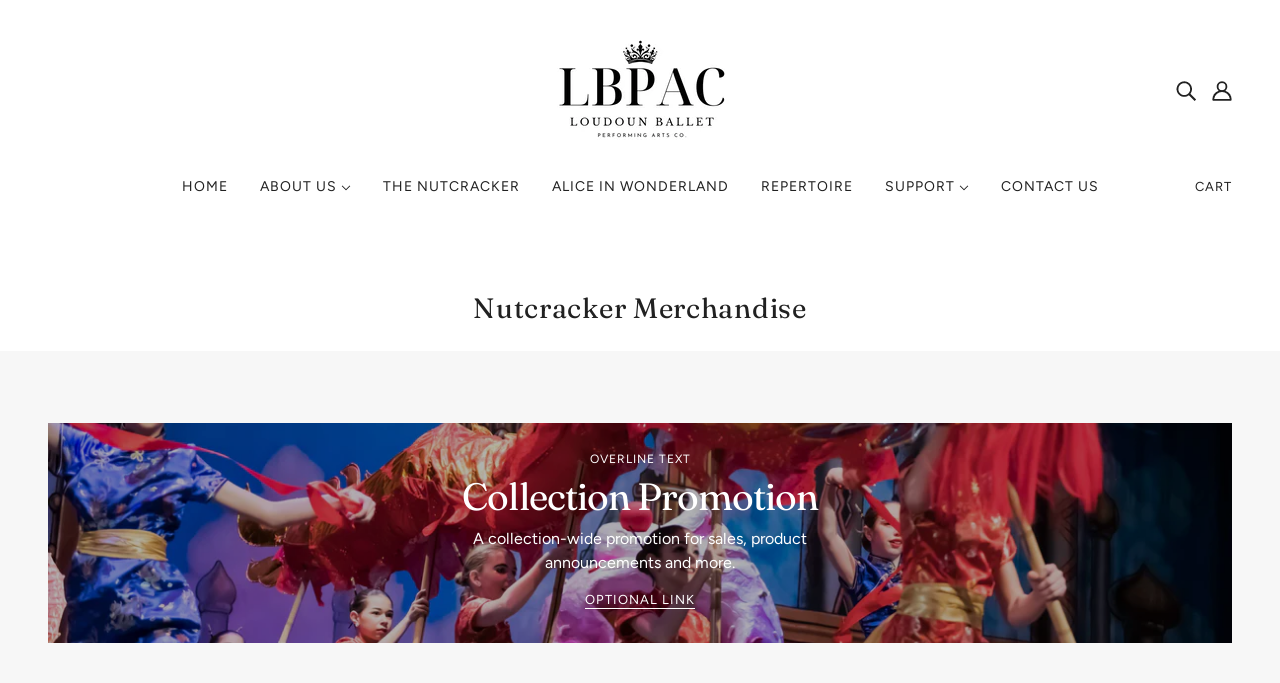

--- FILE ---
content_type: text/javascript
request_url: https://lbpac.org/cdn/shop/t/3/assets/theme.min.js?v=62259472712453368901630074961
body_size: 28544
content:
(function(){var t,e,i,o,r,n=function(t,e){return function(){return t.apply(e,arguments)}},s=function(t,e){function i(){this.constructor=t}for(var o in e)a.call(e,o)&&(t[o]=e[o]);return i.prototype=e.prototype,t.prototype=new i,t.__super__=e.prototype,t},a={}.hasOwnProperty;theme.classes.FrameworkArticle=function(){function t(t){var e;this.root=t,this.initializeDisqus=n(this.initializeDisqus,this),this.hideTagInfo=n(this.hideTagInfo,this),this.load=n(this.load,this),e=this,e.comments_enabled=e.root.data("comments-enabled"),e.disqus_shortname=e.root.attr("data-disqus-shortname"),e.enable_disqus=e.root.data("enable-disqus"),e.no_tags_displayed=0===e.root.find(".article--tag").length,e.load()}return t.prototype.load=function(){var t;if(t=this,t.no_tags_displayed&&t.hideTagInfo(),t.enable_disqus&&t.comments_enabled)return t.initializeDisqus()},t.prototype.hideTagInfo=function(){var t;return t=this,t.root.find(".article--tag-info").hide()},t.prototype.initializeDisqus=function(){var t;return t=this,theme.utils.insertScript("https://"+t.disqus_shortname+".disqus.com/embed.js")},t}(),theme.classes.FrameworkBlog=function(){function t(t){var e;this.root=t,this.initMasonry=n(this.initMasonry,this),this.eventListeners=n(this.eventListeners,this),this.load=n(this.load,this),e=this,e.list=e.root.find(".blog--list"),e.root.data("columns")>1&&e.load()}return t.prototype.load=function(){var t;return t=this,theme.utils.insertScript(theme.assets.masonry,function(){return"small"!==theme.utils.mqs.current_window&&t.initMasonry(),t.eventListeners()})},t.prototype.eventListeners=function(){var t;return t=this,window.addEventListener("theme:utils:mqs:updated",function(){var e;return e=t.list.data("masonry-loaded"),"small"===theme.utils.mqs.current_window||e?"small"===theme.utils.mqs.current_window&&e?(t.list.attr("data-masonry-loaded",!1),t.masonry.destroy()):void 0:t.initMasonry()})},t.prototype.initMasonry=function(){var t;return t=this,t.list.attr("data-masonry-loaded",!0),t.masonry=new Masonry(t.list.el[0],{itemSelector:".blog--list--item",percentPosition:!0,horizontalOrder:!0,columnWidth:".blog--list--item"})},t}(),theme.classes.FrameworkCarousel=function(){function t(t){var e;this.root=t,this.toggleFocusableEl=n(this.toggleFocusableEl,this),this.toggleDraggable=n(this.toggleDraggable,this),this.getAllFocusableEl=n(this.getAllFocusableEl,this),e=this,e.container=e.root.find(".carousel--x-container"),e.dot_nav=e.root.find(".carousel--dot-nav"),e.dot_nav_wrapper=e.root.find(".carousel--dot-nav--wrapper"),e.dots=e.root.find(".carousel--dot"),e.height_container=e.root.find(".carousel--y-container"),e.links=e.container.find("a"),e.next=e.root.find(".carousel--next"),e.prev=e.root.find(".carousel--prev"),e.at_end=e.root.attr("data-at-end"),e.at_start=e.root.attr("data-at-start"),e.auto_rotate=e.root.data("auto-rotate"),e.blocks=e.root.find(".carousel--block"),e.blocks_per_slide_desktop=e.root.data("blocks-per-slide"),e.blocks_per_slide_mobile=e.root.data("blocks-per-slide--mobile"),e.dot_nav_enabled=e.root.attr("data-dot-nav"),e.rotate_frequency=e.root.attr("data-rotate-frequency"),e.section_id=e.root.closest("[data-section-id]").data("section-id"),e.total_blocks=e.blocks.length,e.transition_type=e.root.attr("data-transition-type"),e.view=e.root.data("view"),e.active_slide=1,e.autoplay_focus_enabled=!1,e.slide_pause=!1,e.container_destination="0px",e.trailing_dot_index=0,e.leading_dot_index=0,e.dot_nav_offset=0,e.draggable=!0,e.active_blocks=null,e.auto_slide_timer=null,e.blocks_per_slide=null,e.old_active_blocks=null,e.screen_size_loaded=null,e.slide_count=null,e.swipe_state=null,e.window_width=null,e.dot_change_type=null,theme.carousels[e.section_id]=this,e.load()}return t.prototype.load=function(){var t;return t=this,t.resizeListener(),t.initNewScreenSize(),t.getAllFocusableEl(),t.updateActive(),t.setSliderHeight(),t.mouseDownListener(),t.swipeListener(),t.arrowNavListeners(),t.blockListener(),"slide"===t.transition_type&&t.loadBlocks(),t.auto_rotate&&(t.autoSlide(),t.stopAutoSlideWhenInteracting()),t.root.trigger("loaded")},t.prototype.initNewScreenSize=function(){var t;if(t=this,"small"===theme.utils.mqs.current_window){if("small"===t.screen_size_loaded)return;t.dot_nav.attr("data-loaded","false"),t.screen_size_loaded="small",t.blocks_per_slide=t.blocks_per_slide_mobile,t.active_slide=Math.ceil((t.blocks_per_slide_desktop*(t.active_slide-1)+1)/t.blocks_per_slide_mobile)}else{if("medium-large"===t.screen_size_loaded)return;t.screen_size_loaded="medium-large",t.blocks_per_slide=t.blocks_per_slide_desktop,t.active_slide=Math.ceil((t.blocks_per_slide_mobile*(t.active_slide-1)+1)/t.blocks_per_slide_desktop)}return t.slide_count=Math.ceil(t.total_blocks/t.blocks_per_slide),t.createDotNav(),t.dotNavListeners(),t.goToActiveSlide(),t.updateActiveDot()},t.prototype.getAllFocusableEl=function(){var t;return t=this,t.focusable_el=theme.utils.getFocusableEl(t.root)},t.prototype.loadBlocks=function(){var t;return t=this,t.blocks.each(function(t){return r(t).attr("data-loaded","true"),r(t).attr("data-loaded--mobile","true")})},t.prototype.blockListener=function(){var t;return t=this,t.blocks.on("theme:block:select",function(){return t.active_slide=Math.ceil((r(this).index()+1)/t.blocks_per_slide),t.updateActive(),t.goToActiveSlide(!0),t.updateActiveDot(),t.setSliderHeight()})},t.prototype.toggleDraggable=function(t){var e;return null==t&&(t="opposite"),e=this,"opposite"===t&&(e.draggable=!e.draggable),!0===t?e.draggable=!0:!1===t?e.draggable=!1:void 0},t.prototype.checkForActiveModel=function(t){var e;return this,e=r(t.closest("model-viewer")),!(!e.length||e.hasClass("shopify-model-viewer-ui__disabled"))},t.prototype.mouseDownListener=function(){var t;return t=this,t.container.on("mousedown touchstart",function(e){return!(t.checkForActiveModel(e.target)||!t.draggable)&&(t.swipe_state="swipe-started",t.reenableClickAfterSwiping(),t.mouseUpListener(),t.slide_pause=!0,"slide"===t.transition_type?(t.drag_start=e.pageX,t.container_x=t.container.css("transform").replace(/[^0-9\-.,]/g,"").split(",")[4],t.container.attr("data-transition",""),t.container.css("transform","translateX("+t.container_x+"px)"),t.dragBegin()):void 0)},!0)},t.prototype.mouseUpListener=function(){var t;return t=this,theme.window.on("mouseup."+t.section_id+" touchend."+t.section_id,function(){if(t.swipe_state="swipe-ended",t.removeMouseUpListener(),t.dragEnd(),!0===t.slide_pause)return t.container.attr("data-transition","forwards"),t.container.css("transform","translateX("+t.container_destination+")")},!0)},t.prototype.removeMouseUpListener=function(){var t;return t=this,theme.window.off("mouseup."+t.section_id+" touchend."+t.section_id)},t.prototype.dragBegin=function(){var t;return t=this,t.root.attr("data-dragging","true"),theme.window.on("mousemove."+t.section_id+" touchmove."+t.section_id,function(e){var i,o;return i=t.container_x-t.drag_start+e.pageX,o=t.window_width*(t.slide_count-1),i>0?t.container.css("transform","translateX("+i/4+"px)"):i<-1*o?(i*=-1,i=o+(i-o)/4,t.container.css("transform","translateX(-"+i+"px)")):t.container.css("transform","translateX("+i+"px)")},!0)},t.prototype.dragEnd=function(){var t;return t=this,t.root.attr("data-dragging","false"),theme.window.off("mousemove."+t.section_id+" touchmove."+t.section_id)},t.prototype.updateContainerDestination=function(t){var e;return e=this,e.container_destination=(e.active_slide-1)/e.slide_count*-100+"%"},t.prototype.slideToNext=function(t){var e,i;return null==t&&(t=!1),e=this,e.dot_change_type="iterate",e.active_slide!==e.slide_count?(e.updateActive("next"),i="forwards"):t&&e.active_slide===e.slide_count?(e.active_slide=1,e.updateActive(),i="forwards"):e.active_slide===e.slide_count&&(i="backwards"),"slide"===e.transition_type?(e.updateContainerDestination(),e.container.css("transform","translateX("+e.container_destination+")")):"fade"===e.transition_type&&e.fadeSlides(),e.container.attr("data-transition",i)},t.prototype.slideToPrev=function(){var t,e;return t=this,t.dot_change_type="iterate",1!==t.active_slide?(t.updateActive("prev"),e="forwards"):1===t.active_slide&&(e="backwards"),"slide"===t.transition_type?(t.updateContainerDestination(),t.container.css("transform","translateX("+t.container_destination+")")):"fade"===t.transition_type&&t.fadeSlides(),t.container.attr("data-transition",e)},t.prototype.goToActiveSlide=function(t){var e;if(null==t&&(t=!1),e=this,e.dot_change_type="init","slide"===e.transition_type?(e.updateContainerDestination(),e.container.css("transform","translateX("+e.container_destination+")")):"fade"===e.transition_type&&e.fadeSlides(),t)return e.container.attr("data-transition","forwards")},t.prototype.checkStartEnd=function(){var t;return t=this,1===t.active_slide?(t.at_start=!0,t.prev.attr("tabindex","-1")):(t.at_start=!1,t.prev.attr("tabindex","0")),t.root.attr("data-at-start",t.at_start),t.active_slide===t.slide_count?(t.at_end=!0,t.next.attr("tabindex","-1")):(t.at_end=!1,t.next.attr("tabindex","0")),t.root.attr("data-at-end",t.at_end)},t.prototype.updateActive=function(t){var e,i,o;return null==t&&(t=!1),e=this,"next"===t?(e.active_slide+=1,!1===e.autoplay_focus_enabled&&e.auto_rotate||e.prev.focus(0)):"prev"===t&&(e.active_slide-=1,!1===e.autoplay_focus_enabled&&e.auto_rotate||e.next.focus(0)),o=(e.active_slide-1)*e.blocks_per_slide,i=o+e.blocks_per_slide,null!==e.active_blocks&&(e.old_active_blocks=e.active_blocks),e.active_blocks=r(Array.from(e.blocks.el).slice(o,i)),e.toggleFocusableEl(t),e.checkStartEnd()},t.prototype.toggleFocusableEl=function(t){var e;if(e=this,e.disabled_el&&e.disabled_el.attr("tabindex","0"),e.disabled_el=theme.utils.getFocusableEl(e.blocks.not(e.active_blocks)),e.disabled_el)return e.disabled_el.attr("tabindex","-1")},t.prototype.setSliderHeight=function(){var t,e;return t=this,e=0,t.active_blocks.each(function(t){var i;if((i=r(t).outerHeight())>e)return e=i}),t.height_container.css("height",e+"px")},t.prototype.swipeListener=function(){var t;return t=this,r(document).on("theme:swipe:left",function(){if("swipe-started"===t.swipe_state)return t.slide_pause=!1,t.slideToNext(),t.setSliderHeight(),t.updateActiveDot(),t.preventClickWhenSwiping()}),r(document).on("theme:swipe:right",function(){if("swipe-started"===t.swipe_state)return t.slide_pause=!1,t.slideToPrev(),t.setSliderHeight(),t.updateActiveDot(),t.preventClickWhenSwiping()})},t.prototype.createDotNav=function(){var t,e,i,o;if(t=this,t.dot_nav_enabled&&1!==t.slide_count){for(t.dot_nav.empty(),i=1,o=t.slide_count;1<=o?i<=o:i>=o;1<=o?++i:--i)e=theme.utils.parseHtml('<div class="carousel--dot"></div>'),t.dot_nav.append(e);return t.dots=t.root.find(".carousel--dot"),"small"===theme.utils.mqs.current_window?t.dots.attr("tabindex","0"):void 0}},t.prototype.updateActiveDot=function(){var t;return t=this,t.dots.attr("data-active","false"),t.dots.eq(t.active_slide-1).attr("data-active","true"),t.dots.length>5?t.updateTrailingLeadingDots():(t.alignDots(),t.dot_nav.attr("data-loaded","true"))},t.prototype.updateTrailingLeadingDots=function(){var t,e,i;return t=this,t.active_slide===t.leading_dot_index?(t.leading_dot_index++,t.trailing_dot_index++,e=t.dots.eq(t.active_slide-1),e.attr("data-position",""),i=e.offset().left,setTimeout(function(){if(t.dots.eq(t.active_slide-4).attr("data-position","trailing-1"),t.dots.eq(t.active_slide-5).attr("data-position","trailing-2"),t.active_slide>=5&&t.dots.filter(":nth-child(-n+"+(t.active_slide-5)+")").attr("data-position","hidden"),t.dots.eq(t.active_slide).attr("data-position","leading-1"),t.dots.eq(t.active_slide+1).attr("data-position","leading-2"),t.dots.filter(":nth-child(n+"+(t.active_slide+3)+")").attr("data-position","hidden"),t.alignDots(i),"init"===t.dot_change_type)return t.alignDots(),t.dot_nav.attr("data-loaded","true")},0),setTimeout(function(){return t.dot_nav.attr("data-transition","true"),t.alignDots()},200)):t.active_slide===t.trailing_dot_index?(t.leading_dot_index--,t.trailing_dot_index--,e=t.dots.eq(t.active_slide-1),e.attr("data-position",""),e.offset().left,setTimeout(function(){if(t.dots.eq(t.active_slide-2).attr("data-position","trailing-1"),t.dots.eq(t.active_slide-3).attr("data-position","trailing-2"),t.dots.eq(t.active_slide+2).attr("data-position","leading-1"),t.dots.eq(t.active_slide+3).attr("data-position","leading-2"),t.dots.filter(":nth-child(n+"+(t.active_slide+5)+")").attr("data-position","hidden"),t.active_slide>=4&&t.dots.filter(":nth-child(-n+"+(t.active_slide-2)+")").attr("data-position","hidden"),t.alignDots(i),"init"===t.dot_change_type)return t.alignDots(),t.dot_nav.attr("data-loaded","true")},0),setTimeout(function(){return t.dot_nav.attr("data-transition","true"),t.alignDots()},200)):"init"===t.dot_change_type?(t.dots.attr("data-position",""),t.slide_count-t.active_slide<=2?(t.leading_dot_index=t.active_slide,t.trailing_dot_index=t.active_slide-3):t.slide_count-t.active_slide>2&&(t.trailing_dot_index=t.active_slide,t.leading_dot_index=t.active_slide+3),t.updateTrailingLeadingDots()):void 0},t.prototype.alignDots=function(t){var e,i,o;return null==t&&(t=!1),e=this,o?(o=t-active.offset().left,i=e.dot_nav_offset+o+"px",e.dot_nav.attr("data-transition","false"),e.dot_nav.css("transform","translateX("+i+")")):(e.dot_nav_offset=(e.root.width()-e.dot_nav.width())/2,e.dot_nav.css("transform","translateX("+e.dot_nav_offset+"px)"))},t.prototype.dotNavListeners=function(){var t;return t=this,t.dots.off("click."+t.section_id+" keydown."+t.section_id),t.dots.on("click."+t.section_id+" keydown."+t.section_id,function(){if("keydown"!==event.type||"Enter"===event.key)return t.active_slide=r(this).index()+1,t.updateActive(),t.goToActiveSlide(!0),t.setSliderHeight(),t.updateActiveDot()})},t.prototype.arrowNavListeners=function(){var t;return t=this,t.prev.on("click keydown",function(e){if("keydown"!==e.type||"Enter"===e.key)return t.slideToPrev(),t.setSliderHeight(),t.updateActiveDot()}),t.next.on("click keydown",function(e){if("keydown"!==e.type||"Enter"===e.key)return t.slideToNext(),t.setSliderHeight(),t.updateActiveDot()})},t.prototype.resizeListener=function(){var t;return t=this,t.window_width=document.documentElement.clientWidth,theme.window.on("resize."+t.section_id,theme.utils.debounce(100,function(){return t.window_width=document.documentElement.clientWidth,t.initNewScreenSize(),t.updateActive(),t.setSliderHeight(),t.alignDots(),"small"===theme.utils.mqs.current_window?t.dots.attr("tabindex","0"):t.dots.removeAttr("tabindex")}))},t.prototype.reenableClickAfterSwiping=function(){var t;return t=this,t.links.off("click."+t.section_id)},t.prototype.preventClickWhenSwiping=function(){var t;return t=this,t.links.on("click."+t.section_id,function(t){return t.preventDefault()})},t.prototype.autoSlide=function(){var t;return t=this,t.auto_slide_timer=setInterval(function(){return t.slideToNext(!0),t.updateActiveDot(),t.setSliderHeight()},1e3*t.rotate_frequency)},t.prototype.stopAutoSlideWhenInteracting=function(){var t;return t=this,t.root.on("click touchstart",function(){return t.autoplay_focus_enabled=!0,clearInterval(t.auto_slide_timer),t.root.off("click touchstart")},!0),t.focusable_el.on("focus",function(){return t.autoplay_focus_enabled=!0,clearInterval(t.auto_slide_timer),t.focusable_el.off("focus")},!0)},t.prototype.fadeSlides=function(){var t;if(t=this,null!==t.active_blocks&&null!==t.old_active_blocks)return t.blocks.attr("data-active",""),t.blocks.attr("data-loaded","false"),t.blocks.attr("data-loaded--mobile","false"),t.old_active_blocks.each(function(t){return r(t).attr("data-active","old"),r(t).css("left","0%")}),t.active_blocks.each(function(e,i){var o;return o=100/t.total_blocks*i+"%",r(e).attr("data-active","new"),r(e).css("left",o)})},t.prototype.updateThenGoToActiveSlide=function(t){var e;return e=this,e.active_slide=t,e.goToActiveSlide(),e.setSliderHeight(),e.updateActiveDot()},t}(),theme.classes.FrameworkCart=function(){function t(t){var e;this.root=t,this.renderDynamicCheckoutButtons=n(this.renderDynamicCheckoutButtons,this),this.updateTotals=n(this.updateTotals,this),this.updateAllHasItems=n(this.updateAllHasItems,this),this.addItem=n(this.addItem,this),this.swapInImages=n(this.swapInImages,this),this.getHtml=n(this.getHtml,this),this.updateHtml=n(this.updateHtml,this),this.htmlListener=n(this.htmlListener,this),this.updateAllHtml=n(this.updateAllHtml,this),this.updateNote=n(this.updateNote,this),this.noteTypingListener=n(this.noteTypingListener,this),this.updateQuantity=n(this.updateQuantity,this),this.clearRequests=n(this.clearRequests,this),this.toggleLoadingDisplay=n(this.toggleLoadingDisplay,this),this.toggleLoadingOnSubmit=n(this.toggleLoadingOnSubmit,this),this.appendErrorMessage=n(this.appendErrorMessage,this),this.removeItem=n(this.removeItem,this),this.removeButtonListener=n(this.removeButtonListener,this),this.minusButtonListener=n(this.minusButtonListener,this),this.plusButtonListener=n(this.plusButtonListener,this),this.inputBoxListener=n(this.inputBoxListener,this),this.eventListeners=n(this.eventListeners,this),this.getOtherCarts=n(this.getOtherCarts,this),e=this,e.is_drawer=e.root.data("is-drawer"),e.other_carts=e.getOtherCarts(),e.quantity_request={},e.quantity_timer={},e.total_item_count=r(".cart--external--total-items"),e.total_price=r(".cart--external--total-price"),e.view=e.root.attr("data-view"),e.htmlListener(),e.eventListeners(),e.renderDynamicCheckoutButtons()}return t.prototype.getOtherCarts=function(){var t;return t=this,r('[data-js-class="Cart"]').not(t.root)},t.prototype.eventListeners=function(){var t;return t=this,t.inputBoxListener(),t.plusButtonListener(),t.minusButtonListener(),t.removeButtonListener(),t.toggleLoadingOnSubmit(),t.noteTypingListener()},t.prototype.inputBoxListener=function(){var t,e;return t=this,e=t.root.find(".cart--quantity--input"),e.on("keydown",function(t){if((t.which<48||t.which>57)&&8!==t.which&&37!==t.which&&39!==t.which&&9!==t.which)return t.preventDefault()}),e.on("focusout",function(i){var o,n;return e=r(this),o=e.closest(".cart--item").data("line-num"),t.toggleLoadingDisplay(o),t.clearRequests(o),n=isNaN(parseInt(e.val()))?1:parseInt(e.val()),0===n?t.removeItem(o):t.updateQuantity(o,n,0,function(e,i){return e?t.updateAllHtml(function(){}):t.updateAllHtml(function(){return t.appendErrorMessage(o,i)})})})},t.prototype.plusButtonListener=function(){var t,e;return t=this,e=t.root.find(".cart--item--quantity .plus"),e.on("click",function(e){var i,o,n;return e.preventDefault(),i=r(this).prev("input"),o=r(this).closest(".cart--item").data("line-num"),n=isNaN(parseInt(i.val()))?1:parseInt(i.val())+1,i.val(n),t.toggleLoadingDisplay(o),t.clearRequests(o),t.updateQuantity(o,n,700,function(e,i){return e?t.updateAllHtml(function(){}):t.updateAllHtml(function(){return t.appendErrorMessage(o,i)})}),e.preventDefault(),e.stopPropagation()})},t.prototype.minusButtonListener=function(){var t,e;return t=this,e=t.root.find(".cart--item--quantity .minus"),e.on("click",function(e){var i,o,n;return e.preventDefault(),i=r(this).siblings("input"),o=r(this).closest(".cart--item").data("line-num"),n=isNaN(parseInt(i.val()))?1:parseInt(i.val())-1,n<1&&(n=1),i.val(n),t.toggleLoadingDisplay(o),t.clearRequests(o),t.updateQuantity(o,n,700,function(e){if(e)return t.updateAllHtml(function(){})}),e.preventDefault(),e.stopPropagation()})},t.prototype.removeButtonListener=function(){var t,e;return t=this,e=t.root.find(".cart--item--remove"),e.on("click",function(e){var i;return e.preventDefault(),i=r(this).closest(".cart--item").data("line-num"),t.toggleLoadingDisplay(i),t.clearRequests(i),t.removeItem(i),e.preventDefault(),e.stopPropagation()})},t.prototype.removeItem=function(t){var e;return e=this,e.updateQuantity(t,0,0,function(t){if(t)return e.updateAllHtml(function(){})})},t.prototype.appendErrorMessage=function(t,e){var i,o,r;return i=this,r=i.root.find(".cart--item[data-line-num='"+t+"']"),o=theme.utils.parseHtml("<div class='cart--error' data-item='small-text'> "+e+" </div>",".cart--error"),r.find(".cart--item--title").append(o)},t.prototype.toggleLoadingOnSubmit=function(){var t;return t=this,t.checkout_button=t.root.find(".cart--checkout-button button"),t.checkout_button.on("click",function(){return r(this).attr("data-loading",!0)})},t.prototype.toggleLoadingDisplay=function(t){var e,i;return e=this,i=e.root.find(".cart--item[data-line-num='"+t+"'] input"),i.attr("data-loading","true"),e.checkout_button.attr("disabled",!0),e.root.find(".cart--additional-buttons").css("visibility","hidden")},t.prototype.clearRequests=function(t){var e;if(e=this,e.quantity_request.line_num&&e.quantity_request.line_num.abort(),e.quantity_timer.line_num)return clearTimeout(e.quantity_timer.line_num)},t.prototype.updateQuantity=function(t,e,i,o){var r,n;return r=this,r.root.find(".cart--error").remove(),n=function(){var i;return i=new XMLHttpRequest,i.onload=function(){var n;if(i.status>=200&&i.status<300)return 0===e?(o(!0),void r.updateTotals()):(n=JSON.parse(i.response).items[t-1].quantity,null===n||n>=e?(o(!0),r.updateTotals()):o(!1,theme.translations.all_items_added))},i.onerror=function(){return console.log(i.statusText+": quantity update request failed!"),o(!1)},i.open("POST",theme.urls.cart_change+".js"),i.setRequestHeader("Content-Type","application/json"),i.send(JSON.stringify({line:t,quantity:e})),r.quantity_request.line_num=i},r.quantity_timer.line_num=setTimeout(n,i)},t.prototype.noteTypingListener=function(){var t,e;return t=this,e=t.root.find(".cart--notes--textarea"),e.on("input",function(){return t.note_request&&t.note_request.abort(),t.note_timer&&clearTimeout(t.note_timer),t.updateNote(r(this).val())})},t.prototype.updateNote=function(t){var e,i;return e=this,i=function(){var i;return i=new XMLHttpRequest,i.onload=function(){if(i.status>=200&&i.status<300)return e.other_carts.trigger("update-html")},i.onerror=function(){return console.log(i.statusText+": cart note update request failed!")},i.open("POST",theme.urls.cart+"/update.js"),i.setRequestHeader("Content-Type","application/json"),i.send(JSON.stringify({note:t})),e.note_request=i},e.note_timer=setTimeout(i,350)},t.prototype.updateAllHtml=function(t){var e;return e=this,e.updateHtml(t),e.other_carts.trigger("update-html")},t.prototype.htmlListener=function(){var t;return t=this,t.root.on("update-html",function(){return t.updateHtml(function(){})})},t.prototype.updateHtml=function(t){var e;return e=this,e.getHtml(e.view,function(i){var o,r,n;return n=e.root.find(".cart--form"),r=i.find(".cart--form"),r=e.swapInImages(n,r),n.replaceWith(r),e.eventListeners(),t(),e.is_drawer&&(theme.partials.OffCanvas.unload(),theme.partials.OffCanvas.load()),o=new Event("theme:cart:updated"),window.dispatchEvent(o)})},t.prototype.getHtml=function(t,e){var i,o,r;return i=this,r=theme.urls.cart+"?view=ajax--desktop","mobile"===t&&i.is_drawer?r=theme.urls.cart+"?view=ajax--drawer":"mobile"===t&&(r=theme.urls.cart+"?view=ajax--mobile"),o=new XMLHttpRequest,o.onload=function(){var t;o.status>=200&&o.status<300&&(t=theme.utils.parseHtml(o.response,".cart--root"),e(t))},o.onerror=function(){console.log(o.statusText+": cart HTML update request failed!"),e(!1)},o.open("GET",r),o.send()},t.prototype.swapInImages=function(t,e){var i;return this,i=e.find(".cart--item"),i.each(function(i){var o,n,s,a,l;if(l=r(i).attr("data-variant-id"),o=r(i).find(".cart--item--image"),n=e.find("[data-variant-id='"+l+"'] .cart--item--image").index(o),a=t.find("[data-variant-id='"+l+"']").eq(n),a.el.length)return s=a.find(".cart--item--image"),o.replaceWith(s)}),e},t.prototype.addItem=function(t,e){var i,o,r,n;return i=this,n=new XMLHttpRequest,n.onload=function(){var o,r;if(n.status>=200&&n.status<300)return o=t.find("option[selected]").data("inventory-quantity"),r=JSON.parse(n.response).quantity,null===o||o>=r?(e(!0),i.updateAllHasItems(1,!0),i.updateTotals()):e(!1,theme.translations.all_items_added)},n.onerror=function(){return console.log(n.statusText+": cart add item request failed!"),e(!1,n.statusText)},n.open("POST",theme.urls.cart_add+".js"),n.setRequestHeader("Content-Type","application/x-www-form-urlencoded"),o=new FormData(t.el[0]),r=new URLSearchParams(o).toString(),n.send(r)},t.prototype.updateAllHasItems=function(t,e){var i,o;return null==e&&(e=!1),i=this,o=!1,(t>0||e)&&(o=!0),i.root.attr("data-has-items",o),i.other_carts.attr("data-has-items",o)},t.prototype.updateTotals=function(){var t,e;return t=this,e=new XMLHttpRequest,e.onload=function(){var i,o,r;if(e.status>=200&&e.status<300)return o=JSON.parse(e.response),r=theme.utils.formatMoney(o.total_price),i=o.item_count,t.updateAllHasItems(i),t.total_price.html(r),t.total_item_count.text(i),t.updateTotalsComplete(i)},e.onerror=function(){return console.log(e.statusText+": error updating cart totals!")},e.open("GET",theme.urls.cart+".js"),e.send()},t.prototype.renderDynamicCheckoutButtons=function(){if(this,window.location.pathname===theme.urls.cart&&(r(".off-canvas--right-sidebar .cart--additional-buttons").remove(),"small"===theme.utils.mqs.current_window))return r('[data-view="desktop"] .cart--additional-buttons').remove()},t}(),theme.classes.FrameworkCollection=function(){function t(t){var e;this.root=t,this.clearTagFilter=n(this.clearTagFilter,this),this.clearSortByFilter=n(this.clearSortByFilter,this),this.clearActiveOptionsListener=n(this.clearActiveOptionsListener,this),this.activeSortByListener=n(this.activeSortByListener,this),this.activeTagListeners=n(this.activeTagListeners,this),this.formatProducts=n(this.formatProducts,this),this.renderGridHtml=n(this.renderGridHtml,this),this.getGridHtml=n(this.getGridHtml,this),this.toggleActiveOptionContainer=n(this.toggleActiveOptionContainer,this),this.getAjaxUrl=n(this.getAjaxUrl,this),this.renderActiveTags=n(this.renderActiveTags,this),this.renderActiveSortBy=n(this.renderActiveSortBy,this),this.showLoadingView=n(this.showLoadingView,this),this.checkActiveOptions=n(this.checkActiveOptions,this),this.refineLinkListener=n(this.refineLinkListener,this),this.sortByLinkListener=n(this.sortByLinkListener,this),this.collectionListListener=n(this.collectionListListener,this),this.resetListener=n(this.resetListener,this),this.menuToggleListeners=n(this.menuToggleListeners,this),this.moveFilterOffCanvas=n(this.moveFilterOffCanvas,this),this.matchImageHeights=n(this.matchImageHeights,this),this.layoutListener=n(this.layoutListener,this),this.setLayout=n(this.setLayout,this),this.initLayout=n(this.initLayout,this),this.hoverImagesLoaded=n(this.hoverImagesLoaded,this),this.resizeListeners=n(this.resizeListeners,this),this.sectionListeners=n(this.sectionListeners,this),this.initFilter=n(this.initFilter,this),this.initNavigation=n(this.initNavigation,this),this.initGrid=n(this.initGrid,this),this.load=n(this.load,this),e=this,e.load()}return t.prototype.load=function(){var t;return t=this,t.initGrid(),t.initNavigation(),t.initFilter(),t.sectionListeners(),t.resizeListeners()},t.prototype.initGrid=function(){var t;if(t=this,t.body=t.root.find(".collection--body--root"),t.grid_container=t.body.find(".collection--body--grid"),t.max_columns=t.body.data("max-columns"),t.num_columns=t.grid_container.data("columns"),t.pagination_link=t.body.find('[href="#collection-pagination"]'),t.spinner=t.body.find(".collection--body--spinner"),t.pagination=t.body.find(".collection--body--pagination"),t.url=t.body.attr("data-url"),theme.settings.hover_image_enabled)return t.hoverImagesLoaded()},t.prototype.initNavigation=function(){var t;return t=this,t.navigation=t.root.find(".collection--navigation--root"),t.active_options_container=t.navigation.find(".collection--navigation--options-container"),t.active_sort_by_container=t.navigation.find(".collection--navigation--active-sort-by"),t.active_tags_wrapper=t.navigation.find(".collection--navigation--active-options"),t.clear_tags_button=t.navigation.find(".collection--navigation--options-clear"),t.layout_buttons=t.navigation.find(".collection--navigation--layout > *"),t.small_layout_button=t.navigation.find(".collection--navigation--layout-small"),t.tag_template=t.navigation.find(".collection--navigation--active-tag"),t.tag_template_html=t.tag_template.outerHtml(),t.layout_buttons.length&&t.max_columns>2?(t.initLayout(),t.setLayout(),t.layoutListener()):(t.layout_buttons.hide(),t.matchImageHeights())},t.prototype.initFilter=function(){var t;if(t=this,t.filter=t.root.find(".collection--filter--root"),t.filter.length)return t.browse_links=t.filter.find(".collection--filter--browse-link"),t.menu_toggles=t.filter.find("[aria-expanded]"),t.refine_links=t.filter.find(".collection--filter--refine-link"),t.sort_by_links=t.filter.find(".collection--filter--sort-by-link"),t.reset_button=t.filter.find(".collection--filter--reset"),t.moveFilterOffCanvas(),t.menuToggleListeners(),t.resetListener(),t.browse_links.length&&t.collectionListListener(),t.sort_by_links.length&&t.sortByLinkListener(),t.refine_links.length&&t.refineLinkListener(),t.sort_by_links.length||t.refine_links.length?(t.checkActiveOptions(),t.activeSortByListener(),t.clearActiveOptionsListener()):void 0},t.prototype.sectionListeners=function(){var t;return t=this,t.root.on("shopify:section:load",function(){return theme.partials.OffCanvas.unload(),theme.partials.OffCanvas.load(),t.initGrid(),t.initNavigation(),t.initFilter(),theme.partials.FrameworkSearch.searchLinks()})},t.prototype.resizeListeners=function(){var t;return t=this,theme.window.on("resize.Collection",theme.utils.debounce(100,function(){return t.matchImageHeights()}))},t.prototype.hoverImagesLoaded=function(){var t;return t=this,t.body.find(".product--hover-image").each(function(t){var e;return e=r(t),theme.utils.imagesLoaded(e,function(){var t;return t=e.closest('[data-hover-image="true"]'),t.attr("data-hover-image","loaded")})})},t.prototype.initLayout=function(){var t;return t=this,t.layout_buttons.removeAttr("style"),t.small_layout_button.attr("data-column-size",t.max_columns)},t.prototype.setLayout=function(){var t,e;return t=this,e=parseInt(localStorage.getItem(theme.local_storage.collection_view)),(!e||2!==e&&e!==t.num_columns)&&(e=t.num_columns,localStorage.setItem(theme.local_storage.collection_view,e)),t.grid_container.attr("data-columns",e),t.layout_buttons.attr("data-active",!1),t.layout_buttons.filter("[data-column-size='"+e+"']").attr("data-active",!0),t.matchImageHeights()},t.prototype.layoutListener=function(){var t;return t=this,t.layout_buttons.off("click keydown"),t.layout_buttons.on("click keydown",function(e){if("keydown"!==e.type||"Enter"===e.key)return localStorage.setItem(theme.local_storage.collection_view,r(this).data("column-size")),t.setLayout()})},t.prototype.matchImageHeights=function(){var t;return t=this,theme.utils.matchImageHeights(t.grid_container,t.body.find(".product--root"),".product--image-wrapper",t.body.find(".featured-content--root"))},t.prototype.moveFilterOffCanvas=function(){var t;return t=this,r('[data-view="collection-filter"]').empty().append(t.filter)},t.prototype.menuToggleListeners=function(){var t;return t=this,t.menu_toggles.on("click keydown",function(e){var i,o,n;if("keydown"!==e.type||"Enter"===e.key)return o=t.menu_toggles.not(r(this)),o.attr("aria-expanded",!1),o.siblings('[class*="menu"]').attr("data-transition","fade-out"),i="true"!==r(this).attr("aria-expanded"),r(this).attr("aria-expanded",i),n=r(this).siblings('[class*="menu"]'),i?setTimeout(function(){return n.attr("data-transition","fade-in")},0):n.attr("data-transition","fade-out")})},t.prototype.resetListener=function(){var t;return t=this,t.reset_button.on("click keydown",function(e){if("keydown"!==e.type||"Enter"===e.key)return t.clearSortByFilter(),t.current_active_tags?t.current_active_tags.each(function(e){return t.clearTagFilter(r(e).attr("data-handle"))}):void 0})},t.prototype.collectionListListener=function(){var t;return t=this,t.browse_links.on("click keydown",function(e){var i,o;if("keydown"!==e.type||"Enter"===e.key)return o="true"===r(this).attr("data-active"),
t.browse_links.attr("data-active",!1),o?i=theme.urls.all_products_collection:(i=r(this).data("value"),r(this).attr("data-active",!0)),location.href=""+location.origin+i,setTimeout(function(){return theme.partials.OffCanvas.closeRight()},300)})},t.prototype.sortByLinkListener=function(){var t;return t=this,t.sort_by_links.on("click keydown",function(e){var i;if("keydown"!==e.type||"Enter"===e.key)return t.showLoadingView(),i="true"===r(this).attr("data-active"),t.sort_by_links.attr("data-active",!1),r(this).attr("data-active",!i),i?(t.sort_by_param="",t.active_sort_by_container.hide()):t.renderActiveSortBy(r(this)),t.getAjaxUrl()})},t.prototype.refineLinkListener=function(){var t;return t=this,t.refine_links.on("click keydown",function(e){var i;if("keydown"!==e.type||"Enter"===e.key)return t.showLoadingView(),t.active_tags_wrapper.find(".collection--navigation--active-tag").remove(),i="true"===r(this).attr("data-active"),r(this).attr("data-active",!i),t.renderActiveTags(),t.getAjaxUrl()})},t.prototype.checkActiveOptions=function(){var t,e;return t=this,t.tag_template.hide(),e=t.sort_by_links.filter('[data-active="true"]'),e.length?t.renderActiveSortBy(e):t.sort_by_param="",t.renderActiveTags(),t.toggleActiveOptionContainer()},t.prototype.showLoadingView=function(){var t;return t=this,t.grid_container.empty(),t.grid_container.hide(),t.pagination.hide(),t.spinner.css("display","flex")},t.prototype.renderActiveSortBy=function(t){var e;return e=this,e.sort_by_param="?sort_by="+t.attr("data-value"),e.active_sort_by_container.find("span").text(t.data("name")),e.active_sort_by_container.attr("data-value",t.attr("data-value")),e.active_sort_by_container.show()},t.prototype.renderActiveTags=function(){var t,e,i,o;if(t=this,t.active_tag_names=[],t.active_tag_handles=[],t.refine_links.filter('[data-active="true"]').each(function(e){return t.active_tag_names.push(r(e).text().trim()),t.active_tag_handles.push(r(e).attr("data-handle"))}),t.active_tag_names.length>0){for(e=0;e<t.active_tag_names.length;)o=t.tag_template_html.replace("<span></span>",t.active_tag_names[e]).replace('data-handle="template"',"data-handle='"+t.active_tag_handles[e]+"'"),i=theme.utils.parseHtml(o,".collection--navigation--active-tag"),t.active_tags_wrapper.prepend(i),e++;return t.activeTagListeners()}},t.prototype.getAjaxUrl=function(){var t;return t=this,t.ajax_url=t.url+"/"+t.active_tag_handles.join("+")+t.sort_by_param,history.replaceState({},"",t.ajax_url),t.getGridHtml(),t.toggleActiveOptionContainer()},t.prototype.toggleActiveOptionContainer=function(){var t;return t=this,t.active_tag_names.length>0||""!==t.sort_by_param?t.active_options_container.show():t.active_options_container.hide()},t.prototype.getGridHtml=function(){var t;return t=this,t.request&&t.request.abort(),t.request=new XMLHttpRequest,t.request.onload=function(){var e;if(t.request.status>=200&&t.request.status<300&&(e=theme.utils.parseHtml(t.request.response,".collection--body--root"),t.renderGridHtml(e),t.spinner.hide(),t.grid_container.removeAttr("style"),theme.classes.Product.clearQuickAddForms("collection"),e.find(".product--root").length>0))return t.formatProducts()},t.request.onerror=function(){return console.log(t.request.statusText+": collection filter request failed!")},t.request.open("GET",t.ajax_url),t.request.send()},t.prototype.renderGridHtml=function(t){var e,i,o;return e=this,i=t.find(".collection--body--grid").html(),e.grid_container.html(i),o=t.find(".collection--body--pagination"),o.html()?(e.pagination.html(o.html()),e.pagination.removeAttr("style"),e.pagination_link.show()):e.pagination_link.hide()},t.prototype.formatProducts=function(){var t;if(t=this,t.matchImageHeights(),theme.utils.loadJsClasses(t.grid_container),theme.settings.hover_image_enabled&&t.hoverImagesLoaded(),theme.settings.quick_add)return theme.partials.OffCanvas.unload(),theme.partials.OffCanvas.load()},t.prototype.activeTagListeners=function(){var t;return t=this,t.current_active_tags=t.active_tags_wrapper.find(".collection--navigation--active-tag"),t.clearActiveOptionsListener(),t.current_active_tags.on("click keydown",function(e){if("keydown"!==e.type||"Enter"===e.key)return t.clearTagFilter(r(this).attr("data-handle"))})},t.prototype.activeSortByListener=function(){var t;return t=this,t.active_sort_by_container.on("click keydown",function(e){if("keydown"!==e.type||"Enter"===e.key)return t.clearSortByFilter()})},t.prototype.clearActiveOptionsListener=function(){var t;return t=this,t.clear_tags_button.off("click keydown"),t.clear_tags_button.on("click keydown",function(e){if("keydown"!==e.type||"Enter"===e.key)return t.clearSortByFilter(),t.current_active_tags?t.current_active_tags.each(function(e){return t.clearTagFilter(r(e).attr("data-handle"))}):void 0})},t.prototype.clearSortByFilter=function(){var t,e;return t=this,e=t.sort_by_links.filter("[data-active='true']"),e.trigger("click")},t.prototype.clearTagFilter=function(t){var e,i;return e=this,i=e.refine_links.filter("[data-handle='"+t+"'][data-active='true']"),i.trigger("click")},t.toggleFilterMenu=function(e){var i,o;return t,o=e.data("toggle-menu"),i=r(".collection--filter--root"),i.find("[aria-controls='"+o+"'][aria-expanded='false']").trigger("click")},t}(),theme.classes.FrameworkDisclosure=function(){function t(t){var e;this.root=t,this.optionChangeCallback=n(this.optionChangeCallback,this),this.updateFormPosition=n(this.updateFormPosition,this),this.toggleFormDisplay=n(this.toggleFormDisplay,this),this.setOptionOnClick=n(this.setOptionOnClick,this),this.hideFormWhenFocusOut=n(this.hideFormWhenFocusOut,this),this.showFormWhenClick=n(this.showFormWhenClick,this),this.updateFormListeners=n(this.updateFormListeners,this),this.load=n(this.load,this),e=this,e.current_option=e.root.find(".disclosure--current-option"),e.form=e.root.find(".disclosure--form"),e.input=e.root.find('[data-item="disclosure"]'),e.links=e.root.find(".disclosure--option-link"),e.toggle=e.root.find(".disclosure--toggle"),e.type=e.root.attr("data-type"),e.toggle_and_form_gap=8,e.window_and_form_gap=32,e.form_space_needed=theme.utils.getHiddenElHeight(e.form,!1)+e.toggle_and_form_gap+e.window_and_form_gap,e.load()}return t.prototype.load=function(){var t;if(t=this,t.updateFormListeners(),t.showFormWhenClick(),t.hideFormWhenFocusOut(),t.setOptionOnClick(),t.updateFormPosition(),"url-redirect"===t.type||"localization"===t.type)return t.optionChangeCallback()},t.prototype.updateFormListeners=function(){var t;return t=this,theme.window.on("resize.Disclosure",theme.utils.debounce(100,function(){return t.updateFormPosition()})),t.root.on("update_form_position",function(){return t.updateFormPosition()})},t.prototype.showFormWhenClick=function(){var t;return t=this,t.toggle.on("click keydown",function(e){var i;if("keydown"!==e.type||"Enter"===e.key)return i="true"===r(this).attr("aria-expanded"),t.toggleFormDisplay(!i)})},t.prototype.hideFormWhenFocusOut=function(){var t;return t=this,t.toggle.on("focusout",function(e){if(!t.root.has(e.relatedTarget))return t.toggleFormDisplay(!1)}),t.form.on("focusout",function(e){var i;if(i=r(this).has(e.relatedTarget),"true"===t.toggle.attr("aria-expanded")&&!i)return t.toggleFormDisplay(!1)}),t.root.on("keydown",function(e){if("Escape"===e.key)return t.toggleFormDisplay(!1),t.toggle.focus()})},t.prototype.setOptionOnClick=function(){var t;return t=this,t.links.on("click keydown",function(e){var i,o,n;if("Enter"===e.key)t.toggle.focus();else if("keydown"===e.type)return;return i=r(this),n=i.attr("data-value"),o=i.text(),t.toggleFormDisplay(!1),t.current_option.text(o),t.links.attr("aria-current",!1),i.attr("aria-current",!0),t.input.val(n),t.input.trigger("change")})},t.prototype.toggleFormDisplay=function(t){var e;return e=this,e.toggle.attr("aria-expanded",t)},t.prototype.updateFormPosition=function(){var t,e,i,o,r,n,s,a,l,u;return t=this,l=t.toggle.outerHeight(),e=l+t.toggle_and_form_gap,a=t.root.closest("[class^=off-canvas]").height(),n=t.root.offset().top,r=a-n-l,i=t.form_space_needed>r&&r<n,o=t.form_space_needed>n&&r>n,u=window.innerHeight-e-t.window_and_form_gap,i?u-=r:o&&(u-=n),t.form.css("max-height",u+"px"),i?(s=theme.utils.getHiddenElHeight(t.form,!1)+t.toggle_and_form_gap,t.form.css("top","-"+s+"px")):t.form.css("top",e+"px")},t.prototype.optionChangeCallback=function(){var t;return t=this,t.input.on("change",function(){return"url-redirect"===t.type?window.location.href=r(this).val():"localization"===t.type?r(this).closest("form").submit():void 0})},t}(),theme.classes.FrameworkDomElement=function(){function t(t,e){var i;this.selector=t,this.container=null!=e?e:document,this.wrapInner=n(this.wrapInner,this),this.wrapAll=n(this.wrapAll,this),this.width=n(this.width,this),this.val=n(this.val,this),this.trigger=n(this.trigger,this),this.text=n(this.text,this),this.submit=n(this.submit,this),this.siblings=n(this.siblings,this),this.show=n(this.show,this),this.setAttribute=n(this.setAttribute,this),this.scrollTop=n(this.scrollTop,this),this.replaceWith=n(this.replaceWith,this),this.removeClass=n(this.removeClass,this),this.removeAttr=n(this.removeAttr,this),this.remove=n(this.remove,this),this.prev=n(this.prev,this),this.prepend=n(this.prepend,this),this.parent=n(this.parent,this),this.outerWidth=n(this.outerWidth,this),this.outerHtml=n(this.outerHtml,this),this.outerHeight=n(this.outerHeight,this),this.on=n(this.on,this),this.offset=n(this.offset,this),this.off=n(this.off,this),this.not=n(this.not,this),this.next=n(this.next,this),this.last=n(this.last,this),this.isEmpty=n(this.isEmpty,this),this.isVisible=n(this.isVisible,this),this.is=n(this.is,this),this.insertBefore=n(this.insertBefore,this),this.index=n(this.index,this),this.html=n(this.html,this),this.hide=n(this.hide,this),this.height=n(this.height,this),this.hasClass=n(this.hasClass,this),this.has=n(this.has,this),this.getAttribute=n(this.getAttribute,this),this.focus=n(this.focus,this),this.first=n(this.first,this),this.find=n(this.find,this),this.filter=n(this.filter,this),this.eq=n(this.eq,this),this.empty=n(this.empty,this),this.each=n(this.each,this),this.data=n(this.data,this),this.css=n(this.css,this),this.closest=n(this.closest,this),this.clone=n(this.clone,this),this.children=n(this.children,this),this.attr=n(this.attr,this),this.append=n(this.append,this),this.addClass=n(this.addClass,this),this.add=n(this.add,this),"string"==typeof this.selector?this.el=this.container.querySelectorAll(this.selector):Array.isArray(this.selector)?this.el=this.selector:"object"==typeof this.selector?this.el=new Array(this.selector):this.el=[],null!==this.el[0]?this.length=this.el.length:this.length=0,i=[],this.el.forEach(function(t){return i.push({})}),this.event_function_map=i}return t.prototype.add=function(t){var e;return e="string"==typeof t?Array.from(document.querySelectorAll(t.selector)):Array.from(t.el),this.el.forEach(function(t){return e.push(t)}),r(e)},t.prototype.addClass=function(t){return!!t&&(this.el.forEach(function(e){return e.classList.add(t)}),this)},t.prototype.append=function(t){return"object"==typeof t&&this.length&&t.length&&this.el.forEach(function(e){return t.el.forEach(function(t){return e.appendChild(t)})}),this},t.prototype.attr=function(t,e){if(null==e&&(e=null),t)return null!==e&&this.length?(this.el.forEach(function(i){return i.setAttribute(t,e)}),this):this.length?this.el[0].getAttribute(t):void 0},t.prototype.children=function(t){return t||(t="*"),r(":scope > "+t,this.el[0])},t.prototype.clone=function(){if(0!==this.length)return r(this.el[0].cloneNode(!0))},t.prototype.closest=function(t){return!(!t||!this.length)&&r(this.el[0].closest(t))},t.prototype.css=function(t,e){return!(!t&&!e)&&(void 0===e&&this.length?window.getComputedStyle(this.el[0])[t]:(this.el.forEach(function(i){return i.style[t]=e}),this))},t.prototype.data=function(t){var e;return!(!t||!this.length)&&(t.indexOf("-")>-1||(t=(t.match(/[A-Za-z][a-z]*/g)||{}).join("-")),"true"===(e=this.el[0].getAttribute("data-"+t))||"false"!==e&&(isNaN(parseFloat(e))?e:parseFloat(e)))},t.prototype.each=function(t){return this.el.forEach(function(e,i){return t(e,i)})},t.prototype.empty=function(){return this.length&&this.el.forEach(function(t){return t.innerHTML=""}),this},t.prototype.eq=function(t){return void 0===t?-1:r(this.el[t])},t.prototype.filter=function(t){var e,i;return!!t&&(e=Array.from(this.container.querySelectorAll(t)),i=[],this.el.forEach(function(t){if(e.includes(t))return i.push(t)}),r(i))},t.prototype.find=function(t){var e;return!!t&&(">"===t.charAt(0)&&(t=":scope "+t),1===this.length?r(t,this.el[0]):(e=[],this.el.forEach(function(i){var o,r,n,s,a;for(r=i.querySelectorAll(t),a=[],n=0,s=r.length;n<s;n++)o=r[n],a.push(e.push(o));return a}),r(e)))},t.prototype.first=function(){return r(this.el[0])},t.prototype.focus=function(t){return t||(t=0),this.length&&this.el[t].focus(),this},t.prototype.getAttribute=function(t){if(t&&this.length)return this.el[0].getAttribute(t)},t.prototype.has=function(t){if("object"==typeof t)return this.el[0].contains(t)},t.prototype.hasClass=function(t){if(t&&this.length)return this.el[0].classList.contains(t)},t.prototype.height=function(t){if(0!==this.length)return t?this.el.forEach(function(e){return e.style.height=t+"px"}):this.el[0].offsetHeight},t.prototype.hide=function(){if(0!==this.length)return this.el.forEach(function(t){return t.style.display="none"}),this},t.prototype.html=function(t){return t?(this.length&&(this.el[0].innerHTML=t),this):this.el[0].innerHTML},t.prototype.index=function(t){var e;return t?(e=-1,this.el.forEach(function(i,o){if(i===t.el[0])return e=o}),e):Array.from(this.el[0].parentNode.children).indexOf(this.el[0])},t.prototype.insertBefore=function(t){if(0!==this.length)return this.el.forEach(function(e){return e.parentNode.insertBefore(t.el[0],e)}),this},t.prototype.is=function(t){var e;return!!t&&(e="string"==typeof t?Array.from(document.querySelectorAll(t)):Array.from(t.el),e.includes(this.el[0]))},t.prototype.isVisible=function(){var t;if(0!==this.length)return t=!1,this.el.forEach(function(e){var i;if(i=window.getComputedStyle(e),"none"!==i.display)return t=!0}),t},t.prototype.isEmpty=function(){var t;if(0!==this.length)return t=!0,this.el.forEach(function(e){e.hasChildNodes()&&(t=!1)}),t},t.prototype.last=function(){if(0!==this.length)return r(this.el[this.el.length-1],this.container)},t.prototype.next=function(){if(0!==this.length)return r(this.el[0].nextElementSibling)},t.prototype.not=function(t){var e,i;return e="string"==typeof t?Array.from(document.querySelectorAll(t)):Array.from(t.el),i=[],this.el.forEach(function(t){if(!e.includes(t)&&!i.includes(t))return i.push(t)}),r(i)},t.prototype.off=function(t){var e;if(0!==this.length)return e=this.event_function_map,this.el.forEach(function(i,o){return t.split(" ").forEach(function(t){if(e[o][t])return i.removeEventListener(t.split(".")[0],e[o][t]),delete e[o][t]})}),this.event_function_map=e,!0},t.prototype.offset=function(){var t;if(0!==this.length)return t=this.el[0].getBoundingClientRect(),{top:t.top+window.pageYOffset,left:t.left+window.pageXOffset}},t.prototype.on=function(t,e,i){var o;if(null==i&&(i=!1),0!==this.length)return o=this.event_function_map,this.el.forEach(function(r,n){return t.split(" ").forEach(function(t){return o[n][t]=e,r.addEventListener(t.split(".")[0],e,{passive:i})})}),this.event_function_map=o,!0},t.prototype.outerHeight=function(){if(this.length)return this.el[0].offsetHeight},t.prototype.outerHtml=function(){if(this.length)return this.el[0].outerHTML},t.prototype.outerWidth=function(){if(this.length)return this.el[0].offsetWidth},t.prototype.parent=function(){var t;return this.length?(t=[],this.el.forEach(function(e){return t.push(e.parentNode)}),r(t)):this},t.prototype.prepend=function(t){return"object"==typeof t&&this.length&&t.length&&this.el.forEach(function(e){return t.el.forEach(function(t){return e.prepend(t)})}),this},t.prototype.prev=function(){if(0!==this.length)return r(this.el[0].previousElementSibling)},t.prototype.remove=function(){return this.el.forEach(function(t){return t.parentNode.removeChild(t)}),true},t.prototype.removeAttr=function(t){if(t)return this.length&&this.el.forEach(function(e){return e.removeAttribute(t)}),this},t.prototype.removeClass=function(t){if(t&&this.length)return this.el.forEach(function(e){return t.split(" ").forEach(function(t){return e.classList.remove(t)})}),this},t.prototype.replaceWith=function(t){return this.length&&this.el[0].replaceWith(t.el[0]),this},t.prototype.scrollTop=function(t){if(0!==this.length)return t?this.el[0].scrollTop=t:this.el[0].scrollTop},t.prototype.setAttribute=function(t,e){if(t||e)return this.length?(this.el.forEach(function(i){return i.setAttribute(t,e)}),this):void 0},t.prototype.show=function(){if(0!==this.length)return this.el.forEach(function(t){return t.style.display="block"}),this},t.prototype.siblings=function(t){if(0!==this.length)return r(t,this.el[0].parentNode)},t.prototype.submit=function(){if(0!==this.length)return this.el[0].submit()},t.prototype.text=function(t){return 0===this.length?this:t?(this.el.forEach(function(e){return e.textContent=t}),this):this.el[0].textContent},t.prototype.trigger=function(t){var e;if(t)return e=this.el,t.split(" ").forEach(function(t){var i;return i=new Event(t.split(".")[0],{bubbles:!0}),e.forEach(function(t){return t.dispatchEvent(i)})}),this},t.prototype.val=function(t){if(0!==this.length)return t?(this.el[0].value=t,this):this.el[0].value},t.prototype.width=function(t){if(0!==this.length)return t?this.el.forEach(function(e){return e.style.width=t+"px"}):this.el[0].offsetWidth},t.prototype.wrapAll=function(t,e){if(0!==this.length)return this.el.forEach(function(i){var o,r;return r=i.outerHTML,o=t+r+e,i.outerHTML=o}),this},t.prototype.wrapInner=function(t,e){if(0!==this.length)return this.el.forEach(function(i){var o,r;return r=i.innerHTML,o=t+r+e,i.innerHTML=o}),this},t}(),theme.classes.FrameworkFeaturedBlog=function(){function t(t){var e;this.root=t,this.resizeListeners=n(this.resizeListeners,this),this.matchImageHeights=n(this.matchImageHeights,this),e=this,e.item_container=e.root.find(".featured-blog--body"),e.items=e.root.find(".featured-blog--item"),e.matchImageHeights(),e.resizeListeners()}return t.prototype.matchImageHeights=function(){var t;return t=this,theme.utils.matchImageHeights(t.item_container,t.items,".featured-blog--item--image")},t.prototype.resizeListeners=function(){var t;return t=this,$(window).on("resize.FeaturedGrid",theme.utils.debounce(100,function(){return t.matchImageHeights()}))},t}(),theme.classes.FrameworkFeaturedCollection=function(){function t(t){var e;this.root=t,this.hoverImagesLoaded=n(this.hoverImagesLoaded,this),this.setGreatestHeight=n(this.setGreatestHeight,this),this.sectionListeners=n(this.sectionListeners,this),this.load=n(this.load,this),e=this,e.display_type=e.root.data("display-type"),e.section_id=e.root.data("section-id"),e.items=e.root.find(".product--root"),e.load()}return t.prototype.load=function(){var t;return t=this,t.sectionListeners(),t.setGreatestHeight(),theme.settings.hover_image_enabled&&t.hoverImagesLoaded(),theme.window.on("resize."+t.section_id,theme.utils.debounce(100,function(){return t.setGreatestHeight()}))},t.prototype.sectionListeners=function(){var t;return t=this,t.root.on("theme:section:unload",function(){return theme.window.off("resize."+t.section_id)})},t.prototype.setGreatestHeight=function(){var t,e;return t=this,"grid"===t.display_type?theme.utils.matchImageHeights(t.root.find(".featured-collection--grid"),t.root.find(".product--root"),".product--image-wrapper"):(e=0,t.items.each(function(t){var i;if((i=r(t).find(".image--root").length>0?r(t).find(".product--image-wrapper .image--root").outerHeight():r(t).find(".placeholder--root").outerHeight())>e)return e=i}),t.items.find(".product--image-wrapper, .placeholder--root").height(e))},t.prototype.hoverImagesLoaded=function(){var t;return t=this,t.root.find(".product--hover-image").each(function(t){var e;return e=r(t),theme.utils.imagesLoaded(e,function(){var t;return t=e.closest('[data-hover-image="true"]'),t.attr("data-hover-image","loaded")})})},t}(),theme.classes.FrameworkFeaturedCollections=function(){function t(t){var e;this.root=t,this.resizeListeners=n(this.resizeListeners,this),this.matchImageHeights=n(this.matchImageHeights,this),this.load=n(this.load,this),e=this,e.item_container=e.root.find(".featured-collections--body"),e.items=e.root.find(".featured-collections--item"),e.load()}return t.prototype.load=function(){var t;return t=this,t.matchImageHeights(),t.resizeListeners()},t.prototype.matchImageHeights=function(){var t;return t=this,theme.utils.matchImageHeights(t.item_container,t.items,".featured-collections--image")},t.prototype.resizeListeners=function(){var t;return t=this,theme.window.on("resize.FeaturedCollections",theme.utils.debounce(100,function(){return t.matchImageHeights()}))},t}(),theme.classes.FrameworkFeaturedContent=function(){function t(t){this.root=t}return t}(),theme.classes.FrameworkFeaturedGrid=function(){function t(t){var e;this.root=t,this.resizeListeners=n(this.resizeListeners,this),this.matchImageHeights=n(this.matchImageHeights,this),e=this,e.item_container=e.root.find(".featured-grid--body--container"),e.items=e.root.find(".featured-grid--item"),e.text_position=e.root.attr("data-text-position"),e.mobile_overlay=e.root.data("mobile-overlay"),e.matchImageHeights(),e.resizeListeners()}return t.prototype.matchImageHeights=function(){var t;if(t=this,"bottom"===t.text_position||"small"===theme.utils.mqs.current_window&&!t.mobile_overlay)return theme.utils.matchImageHeights(t.item_container,t.items,".featured-grid--item--image")},t.prototype.resizeListeners=function(){var t;return t=this,theme.window.on("resize.FeaturedGrid",theme.utils.debounce(100,function(){return t.items.find(".featured-grid--item--image, .placeholder--root").css("height","100%"),t.matchImageHeights()}))},t}(),theme.classes.FrameworkFeaturedProduct=function(){function t(t){var e;this.root=t,this.updateVariantImage=n(this.updateVariantImage,this),this.thumbNavigation=n(this.thumbNavigation,this),this.addProductComplete=n(this.addProductComplete,this),this.addToCartListener=n(this.addToCartListener,this),this.updateVariantImage=n(this.updateVariantImage,this),this.variantSelected=n(this.variantSelected,this),this.updateVariantOnOptionChange=n(this.updateVariantOnOptionChange,this),this.load=n(this.load,this),e=this,e.add_button=e.root.find(".featured-product--add-to-cart"),e.cart_form=e.root.find(".featured-product--cart-form > form"),e.compare_price=e.root.find(".featured-product--compare-price"),e.main_images=e.root.find(".featured-product--media"),e.onboarding=e.root.data("onboarding"),e.option_inputs=e.root.find('[data-item="disclosure"], [data-item="radio"]'),e.price=e.root.find(".featured-product--actual-price"),e.price_wrapper=e.root.find(".featured-product--price-wrapper"),e.smart_payment_buttons=e.root.find(".featured-product--smart-payment-buttons"),e.thumbs=e.root.find(".featured-product--thumb"),e.unavailable_variant=e.root.find(".featured-product--unavailable-variant"),e.variants=JSON.parse(e.root.find(".featured-product--json").text()).variants,e.variant_listbox=e.root.find(".featured-product--variant-select"),e.variant_sold_out=e.root.find(".featured-product--sold-out--variant"),e.load()}return t.prototype.load=function(){var t;if(t=this,t.addToCartListener(),t.thumbNavigation(),!1===t.onboarding&&t.variants.length>1)return t.updateVariantOnOptionChange()},t.prototype.updateVariantOnOptionChange=function(){var t;return t=this,t.option_inputs.on("change",function(){var e,i,o,r,n,s,a;for(e=t.root.find('[data-item="disclosure"], [data-item="radio"]:checked'),r=[],e.each(function(){return r.push($(this).val().trim())}),a=r.join(" / "),n=t.variants,i=0,o=n.length;i<o;i++)if(s=n[i],s.title===a)return t.variantSelected(s);return t.variantSelected(!1)})},t.prototype.variantSelected=function(t){var e,i,o,r;return e=this,i=!1,e.root.find(".featured-product--sold-out--product").length&&(i=!0),e.variant_sold_out.hide(),e.unavailable_variant.hide(),e.add_button.hide(),e.price_wrapper.hide(),e.variant_listbox.find("option[selected]").removeAttr("selected"),t?(t&&t.available?(e.price_wrapper.show(),e.add_button.show(),e.smart_payment_buttons.show(),e.variant_listbox.find("option[value='"+t.id+"']").attr("selected","")):i?(e.variant_sold_out.hide(),e.add_button.hide(),e.smart_payment_buttons.hide()):(e.variant_sold_out.show(),e.smart_payment_buttons.hide()),r=theme.utils.formatMoney(t.price),e.price.text(r),t.compare_at_price>t.price?(o=theme.utils.formatMoney(t.compare_at_price),e.compare_price.text(o),e.compare_price.show()):e.compare_price.hide(),t.featured_media?e.updateVariantImage(t.featured_media.id):void 0):(e.unavailable_variant.show(),e.smart_payment_buttons.hide(),!1)},t.prototype.updateVariantImage=function(t){var e,i;return e=this,e.main_images.attr("data-active","false"),i=e.main_images.filter("[data-id='"+t+"']"),i.attr("data-active","true")},t.prototype.addToCartListener=function(){var t;if(t=this,t.cart_form.length>0&&"drawer"===theme.settings.cart_type)return t.cart_form.on("submit",function(){return t.cart_form.find(".error").remove(),t.add_button.attr("data-loading","true"),theme.partials.Cart.addItem($(this),function(e,i){return e?theme.partials.Cart.updateAllHtml(function(){return t.addProductComplete()}):(t.cart_form.append("<div class='featured-product--error error'>"+i+"</div>"),t.add_button.attr("data-loading","false"))}),!1})},t.prototype.addProductComplete=function(){var t;return t=this,t.add_button.attr("data-loading","false"),$('[data-off-canvas--open="right-sidebar"]').first().trigger("click")},t.prototype.thumbNavigation=function(){var t;return t=this,t.thumbs.on("keypress click",function(e){var i,o,r;if(theme.utils.a11yClick(e)&&(r=t.root.find('.featured-product--media[data-active="true"] > *'),r.trigger("pause-media"),i=$(this).attr("data-id"),o=t.root.find(".featured-product--media[data-id='"+i+"'] > *:not(.a11y--focus-trigger)"),t.updateVariantImage(i),"small"!==theme.utils.mqs.current_window&&o.trigger("play-media"),"image"!==o.parent().attr("data-media-type")))return o.focus()})},t.prototype.updateVariantImage=function(t){var e,i,o;return e=this,e.main_images.attr("data-active","false"),i=e.main_images.filter("[data-id='"+t+"']"),i.attr("data-active","true"),e.thumbs.attr("data-active","false"),o=e.thumbs.filter("[data-id='"+t+"']"),o.attr("data-active","true")},t}(),theme.classes.FrameworkFeaturedVideo=function(){function t(t){var e;this.root=t,this.hideThumbnail=n(this.hideThumbnail,this),this.playButtonListener=n(this.playButtonListener,this),this.disablePlayerFocus=n(this.disablePlayerFocus,this),this.vimeoEvents=n(this.vimeoEvents,this),this.insertVimeoPlayer=n(this.insertVimeoPlayer,this),this.youtubeEvents=n(this.youtubeEvents,this),this.youtubeReady=n(this.youtubeReady,this),this.insertYoutubePlayer=n(this.insertYoutubePlayer,this),this.insertAPIScript=n(this.insertAPIScript,this),this.playerInit=n(this.playerInit,this),this.checkAPIScriptExists=n(this.checkAPIScriptExists,this),e=this,e.play_buttons=e.root.find(".feature-video--play svg, .feature-video--play-mobile svg"),e.section_id=e.root.attr("data-section-id"),e.thumbnail=e.root.data("thumbnail"),e.video_type=e.root.data("video-type"),e.video_id=e.root.data("video-id"),e.vimeoVars={id:e.video_id,autopause:0,playsinline:0,title:0},e.youtubeVars={},e.thumbnail?e.playButtonListener():e.checkAPIScriptExists()}return t.prototype.checkAPIScriptExists=function(){var t;return t=this,"vimeo"===t.video_type?theme.utils.vimeo_script_added?t.playerInit():t.insertAPIScript():theme.utils.youtube_script_added?t.playerInit():t.insertAPIScript()},t.prototype.playerInit=function(){var t;return t=this,"vimeo"===t.video_type?t.thumbnail?t.insertVimeoPlayer():(window.addEventListener("load",function(){return t.insertVimeoPlayer()}),t.root.on("theme:section:load",function(){return t.insertVimeoPlayer()})):t.thumbnail?t.insertYoutubePlayer():(window.addEventListener("load",function(){return t.insertYoutubePlayer()}),t.root.on("theme:section:load",function(){return t.insertYoutubePlayer()}))},t.prototype.insertAPIScript=function(){var t;return t=this,"vimeo"===t.video_type?(theme.utils.vimeo_script_added=!0,theme.utils.insertScript("https://player.vimeo.com/api/player.js",function(){return t.insertVimeoPlayer()})):(theme.utils.youtube_script_added=!0,theme.utils.insertScript("https://www.youtube.com/iframe_api"),window.addEventListener("theme:utils:youtubeAPIReady",function(){return t.insertYoutubePlayer()}))},t.prototype.insertYoutubePlayer=function(){var t;if(t=this,t.thumbnail||(t.youtubeVars.enablejsapi=1,t.youtubeVars.origin=window.location.href,t.youtubeVars.playsinline=1,t.youtubeVars.fs=0,t.youtubeVars.loop=1,t.youtubeVars.playlist=t.video_id),"undefined"!=typeof YT)return t.player=new YT.Player("player-"+t.section_id,{videoId:t.video_id,playerVars:t.youtubeVars,events:{onReady:t.youtubeReady,onStateChange:t.youtubeEvents}})},t.prototype.youtubeReady=function(){var t;return t=this,t.thumbnail||(t.player.mute(),t.disablePlayerFocus()),t.player.playVideo()},t.prototype.youtubeEvents=function(t){var e,i,o;if(i=this,e=t.target,i.thumbnail){if(0===t.data)return e.seekTo(0),e.pauseVideo()}else if(1===t.data)return o=e.getDuration()-e.getCurrentTime(),i.rewindTO&&clearTimeout(i.rewindTO),i.rewindTO=setTimeout(function(){e.seekTo(0)},1e3*(o-.1))},t.prototype.insertVimeoPlayer=function(){var t;return t=this,t.thumbnail||(t.vimeoVars.playsinline=1,t.vimeoVars.muted=1,t.vimeoVars.background=1,t.vimeoVars.loop=1),t.player=new Vimeo.Player("player-"+t.section_id,t.vimeoVars),t.thumbnail?t.vimeoEvents():t.player.ready().then(function(){return t.disablePlayerFocus()}),t.player.play()},t.prototype.vimeoEvents=function(){var t;return t=this,t.player.getDuration().then(function(e){return t.player.addCuePoint(e-.3,{})}),t.player.on("cuepoint",function(){return t.player.setCurrentTime(0),t.player.pause()})},t.prototype.disablePlayerFocus=function(){var t;return t=this,t.root.find("iframe").attr("tabindex","-1")},t.prototype.playButtonListener=function(){var t;return t=this,t.play_buttons.attr("tabindex","0"),t.play_buttons.on("click keydown",function(e){if("keydown"!==e.type||"Enter"===e.key)return t.checkAPIScriptExists(),t.hideThumbnail()})},t.prototype.hideThumbnail=function(){var t;return t=this,setTimeout(function(){return t.root.find(".feature-video--header, .feature-video--thumbnail, .feature-video--play-mobile").hide()},350)},t}(),theme.classes.FrameworkFeedbackBar=function(){function t(t){var e;this.root=t,this.load=n(this.load,this),e=this,e.messages=e.root.find(".feedback-bar--message > *"),e.load()}return t.prototype.load=function(){var t,e,i,o;if(t=this,t.messages.hide(),e=window.location.hash.substr(1),i=e.replace("feedback-bar--",""),o=t.messages.filter("[data-message='"+i+"']"),o.length)return o.show(),setTimeout(function(){return t.root.attr("data-open","true")},200),setTimeout(function(){return t.root.attr("data-open","false")},3e3)},t}(),theme.classes.FrameworkFooter=function(){function t(t){var e;this.root=t,this.stickyFooter=n(this.stickyFooter,this),this.addListeners=n(this.addListeners,this),this.load=n(this.load,this),e=this,e.header=r(".header--root"),e.main_content=r(".layout--main-content"),e.load()}return t.prototype.load=function(){var t;return t=this,t.addListeners(),t.stickyFooter()},t.prototype.addListeners=function(){var t;return t=this,theme.window.on("resize theme:cart:updated",function(){return t.stickyFooter()}),document.addEventListener("shopify:section:load",function(){return t.stickyFooter()})},t.prototype.stickyFooter=function(){var t,e,i;if(t=this,t.main_content.css("min-height","unset"),i=t.header.outerHeight()+t.main_content.outerHeight()+t.root.outerHeight(),r("body").data("border")&&("small"===theme.utils.mqs.current_window?i+=16:i+=24),
r(".announcement--root").length>0&&(i+=r(".announcement--root").outerHeight()),window.innerHeight>i)return e=i-t.main_content.outerHeight(),t.main_content.css("min-height",window.innerHeight-e+"px")},t}(),theme.classes.FrameworkMap=function(){function t(t){var e;this.root=t,this.buildStyles=n(this.buildStyles,this),this.buildMap=n(this.buildMap,this),this.geolocate=n(this.geolocate,this),this.loadMapsApi=n(this.loadMapsApi,this),this.load=n(this.load,this),e=this,e.api_status=null,e.map_instance=null,e.key=e.root.data("api-key"),e.address=e.root.attr("data-address"),e.theme=e.root.data("theme"),e.styles=null,e.container=e.root.find(".map--google-maps"),e.center=null,e.load()}return t.prototype.load=function(){var t;if(t=this,t.container.length>0)return t.loadMapsApi()},t.prototype.loadMapsApi=function(){var t,e;return t=this,"loading"===theme.utils.google_maps_script_status?e=setInterval(function(){if("loaded"===theme.utils.google_maps_script_status)return t.geolocate(),clearInterval(e)},100):void 0===window.google?(theme.utils.google_maps_script_status="loading",theme.utils.insertScript("https://maps.googleapis.com/maps/api/js?key="+t.key,function(){return t.geolocate(),theme.utils.google_maps_script_status="loaded"})):t.geolocate()},t.prototype.geolocate=function(){var t,e;return t=this,e=new google.maps.Geocoder,e.geocode({address:t.address},function(e,i){return"OK"===i?(t.center=e[0].geometry.location,t.buildStyles(),t.buildMap()):console.log("couldn't convert address with geocoder")})},t.prototype.buildMap=function(){var t,e,i,o;return t=this,o={zoom:15,center:t.center,disableDefaultUI:!0,zoomControl:!0,scrollwheel:!1,styles:t.styles},i=new google.maps.Map(t.container.el[0],o),e=i.getCenter(),new google.maps.Marker({map:i,position:i.getCenter()}),t.map_instance=google.maps.event.addDomListener(window,"resize",theme.utils.debounce(500,function(){google.maps.event.trigger(i,"resize"),i.setCenter(e)}))},t.prototype.buildStyles=function(){var t;return t=this,"grayscale"===t.theme?t.styles=[{elementType:"geometry",stylers:[{color:"#f5f5f5"}]},{elementType:"labels.icon",stylers:[{visibility:"off"}]},{elementType:"labels.text.fill",stylers:[{color:"#616161"}]},{elementType:"labels.text.stroke",stylers:[{color:"#f5f5f5"}]},{featureType:"administrative.land_parcel",elementType:"labels.text.fill",stylers:[{color:"#bdbdbd"}]},{featureType:"poi",elementType:"geometry",stylers:[{color:"#eeeeee"}]},{featureType:"poi",elementType:"labels.text.fill",stylers:[{color:"#757575"}]},{featureType:"poi.park",elementType:"geometry",stylers:[{color:"#e5e5e5"}]},{featureType:"poi.park",elementType:"labels.text.fill",stylers:[{color:"#9e9e9e"}]},{featureType:"road",elementType:"geometry",stylers:[{color:"#ffffff"}]},{featureType:"road.arterial",elementType:"labels.text.fill",stylers:[{color:"#757575"}]},{featureType:"road.highway",elementType:"geometry",stylers:[{color:"#dadada"}]},{featureType:"road.highway",elementType:"labels.text.fill",stylers:[{color:"#616161"}]},{featureType:"road.local",elementType:"labels.text.fill",stylers:[{color:"#9e9e9e"}]},{featureType:"transit.line",elementType:"geometry",stylers:[{color:"#e5e5e5"}]},{featureType:"transit.station",elementType:"geometry",stylers:[{color:"#eeeeee"}]},{featureType:"water",elementType:"geometry",stylers:[{color:"#c9c9c9"}]},{featureType:"water",elementType:"labels.text.fill",stylers:[{color:"#9e9e9e"}]}]:"dark"===t.theme?t.styles=[{elementType:"geometry",stylers:[{color:"#212121"}]},{elementType:"labels.icon",stylers:[{visibility:"off"}]},{elementType:"labels.text.fill",stylers:[{color:"#757575"}]},{elementType:"labels.text.stroke",stylers:[{color:"#212121"}]},{featureType:"administrative",elementType:"geometry",stylers:[{color:"#757575"}]},{featureType:"administrative.country",elementType:"labels.text.fill",stylers:[{color:"#9e9e9e"}]},{featureType:"administrative.land_parcel",stylers:[{visibility:"off"}]},{featureType:"administrative.locality",elementType:"labels.text.fill",stylers:[{color:"#bdbdbd"}]},{featureType:"poi",elementType:"labels.text.fill",stylers:[{color:"#757575"}]},{featureType:"poi.park",elementType:"geometry",stylers:[{color:"#181818"}]},{featureType:"poi.park",elementType:"labels.text.fill",stylers:[{color:"#616161"}]},{featureType:"poi.park",elementType:"labels.text.stroke",stylers:[{color:"#1b1b1b"}]},{featureType:"road",elementType:"geometry.fill",stylers:[{color:"#2c2c2c"}]},{featureType:"road",elementType:"labels.text.fill",stylers:[{color:"#8a8a8a"}]},{featureType:"road.arterial",elementType:"geometry",stylers:[{color:"#373737"}]},{featureType:"road.highway",elementType:"geometry",stylers:[{color:"#3c3c3c"}]},{featureType:"road.highway.controlled_access",elementType:"geometry",stylers:[{color:"#4e4e4e"}]},{featureType:"road.local",elementType:"labels.text.fill",stylers:[{color:"#616161"}]},{featureType:"transit",elementType:"labels.text.fill",stylers:[{color:"#757575"}]},{featureType:"water",elementType:"geometry",stylers:[{color:"#000000"}]},{featureType:"water",elementType:"labels.text.fill",stylers:[{color:"#3d3d3d"}]}]:void 0},t}(),theme.classes.FrameworkMediaQueries=function(){function t(){this.screenSizeListener=n(this.screenSizeListener,this),this.getScreenSize=n(this.getScreenSize,this),this.medium_screen=768,this.large_screen=1024,this.current_window=null,this.getScreenSize(),this.screenSizeListener()}return t.prototype.getScreenSize=function(){var t,e,i;if(t=this,i=t.current_window,window.matchMedia("only screen and (min-width: "+t.large_screen+"px)").matches?"large"!==t.current_window&&(t.current_window="large"):window.matchMedia("only screen and (min-width: "+t.medium_screen+"px)").matches?"medium"!==t.current_window&&(t.current_window="medium"):"small"!==t.current_window&&(t.current_window="small"),t.current_window!==i)return e=new Event("theme:utils:mqs:updated"),window.dispatchEvent(e)},t.prototype.screenSizeListener=function(){var t;return t=this,window.addEventListener("resize",function(){return t.getScreenSize()})},t}(),theme.classes.FrameworkModal=function(){function t(t){var e;this.root=t,this.transitionListeners=n(this.transitionListeners,this),e=this,e.fullscreen=!!e.root.data("modal-fullscreen"),e.root.data("modal-custom-close")?e.custom_close_button=e.root.data("modal-custom-close"):e.custom_close_button="",e.force_view=e.root.data("force-view"),e.view=e.root.data("modal-view"),e.viewport=r(".offcanvas--viewport"),e.nested_links=e.root.find(":scope .modal--root .modal--link"),e.nested_content=e.root.find(":scope .modal--root .modal--content"),e.links=e.root.find(".modal--link").not(e.nested_links),e.content=e.root.find(".modal--content").not(e.nested_content),e.window=r(".modal--window"),e.window_container=e.window.find(".modal--container"),e.mask=e.window.find(".modal--mask"),e.close_button=e.window.find(".modal--close"),e.next_button=e.window.find(".modal--next"),e.prev_button=e.window.find(".modal--prev"),e.slider=null,e.slides=null,e.main_content_window=r(".off-canvas--main-content"),e.openListeners(),e.transitionListeners(),e.modal_state="closed",e.nav_lock=!1}return t.prototype.openListeners=function(){var t;return t=this,t.links.on("keypress.FrameworkModal, click.FrameworkModal, quick-open",function(e){var i;return("keypress"!==e.type||!1!==theme.utils.a11yClick(e))&&(i=r(this),t.links.each(function(o,n){if(r(o).is(i))return"quick-open"===e.type?t.open(n,!0):t.open(n)}),e.preventDefault(),e.stopPropagation())})},t.prototype.open=function(t,e){var i,o;if(null==e&&(e=!1),i=this,"closed"===i.modal_state)return i.modal_state="opened",r("body").attr("data-modal-open",!0),theme.window.trigger("theme:modal:opened"),i.window.attr("data-modal-fullscreen",i.fullscreen),i.window.attr("data-modal-custom-close",i.custom_close_button),i.window.attr("data-modal-view",i.view),i.viewport.css("overflow","hidden"),i.closeListeners(),i.positionListeners(),o=window.pageYOffset,i.main_content_window.css("position","fixed"),i.main_content_window.css("top","-"+o+"px"),i.moveContentToWindow(),i.slides.length>1&&(i.next_button.show(),i.prev_button.show(),i.prevListeners(),i.nextListeners()),i.window.css("visibility","visible"),i.window_container.show(),i.renderVideo(i.slides.eq(t)),e?(i.slides.eq(t).addClass("active"),i.position()):(i.mask.attr("data-transition","forwards"),i.loadModal(i.slides.eq(t),function(){return setTimeout(function(){return i.window_container.find('input[type="text"]').focus()},0)}))},t.prototype.moveContentToWindow=function(){var t,e;return t=this,e=t.root.find(".modal--content").not(t.nested_content),t.window_container.append(e),t.slides=t.window_container.find(".modal--content")},t.prototype.renderVideo=function(t){var e,i,o,r,n,s;if(e=this,s=t.find(".responsive-video").first(),s.length)return r=s.data("video"),n=e.extractVideoType(r),i=e.extractVideoId(r,n),o=e.createIframe(n,i),"vimeo"===n&&s.addClass("vimeo"),"kickstarter"===n&&s.addClass("kickstarter"),s.append(o)},t.prototype.extractVideoType=function(t){var e;return this,e=/\/\/(?:www\.)?youtu(?:\.be|be\.com)\/(?:watch\?v=|embed\/)?([a-z0-9_\-]+)/i,e.exec(t)?"youtube":(e=/^.*(vimeo)\.com\/(?:watch\?v=)?(.*?)(?:\z|$|&)/,e.exec(t)?"vimeo":(e=/^.*(kickstarter)\.com/g,!!e.exec(t)&&"kickstarter"))},t.prototype.extractVideoId=function(t,e){var i,o;if(this,"youtube"===e){if(o=/^.*(youtu.be\/|v\/|u\/\w\/|embed\/|watch\?v=|\&v=)([^#\&\?]*).*/,(i=t.match(o))&&11===i[2].length)return i[2]}else if("vimeo"===e){if(o=/^.*(vimeo)\.com\/(?:watch\?v=)?(.*?)(?:\z|$|&)/,i=t.match(o))return i[2]}else if("kickstarter"===e&&(o=/(?:kickstarter\.com\/projects\/)(.*)(|\?)/,i=t.match(o)))return i[1]},t.prototype.createIframe=function(t,e){return this,"youtube"===t?"<iframe src='//www.youtube.com/embed/"+e+"?autoplay=1' frameborder='0' allowfullwidth></iframe>":"vimeo"===t?"<iframe src='//player.vimeo.com/video/"+e+"?title=0&amp;byline=0&amp;portrait=0&amp;color=ffffff&amp;autoplay=1?' frameborder='0' webkitallowfullscreen mozallowfullscreen allowfullscreen></iframe>":"kickstarter"===t?"<iframe src='//www.kickstarter.com/projects/"+e+"/widget/video.html' frameborder='0' webkitallowfullwidth mozallowfullwidth allowfullwidth></iframe>":void 0},t.prototype.removeVideos=function(){var t;return t=this,t.slides.find(".responsive-video").each(function(t){if(r(t).data("video"))return r(t).find("iframe").remove()})},t.prototype.loadModal=function(t,e){var i;return i=this,t.addClass("active"),i.position(),e&&e(),i.nav_lock=!1},t.prototype.position=function(){var t,e,i,o;if(t=this,null!=t.window_container){if(e=t.content.filter(".active"),t.window_container.removeAttr("style"),t.window.removeClass("fixed"),o=e.outerHeight(),e.outerWidth(),i=o+parseInt(t.window.css("padding-top"))+parseInt(t.window.css("padding-bottom")),t.fullscreen)return;return e.hasClass("type--image")&&(i=o),window.innerHeight>=i&&"absolute"!==t.force_view?t.window.addClass("fixed"):(document.querySelectorAll("html, body").forEach(function(t){return t.scrollTo(0,0)}),t.window.removeClass("fixed"))}},t.prototype.positionListeners=function(){var t;return t=this,theme.window.on("resize.FrameworkModal",function(){return t.position()})},t.prototype.nextListeners=function(){var t;return t=this,r(document).on("keydown.FrameworkModal",function(e){if(39===e.keyCode)return t.next()}),t.next_button.on("click.FrameworkModal",function(){return t.next()})},t.prototype.next=function(){var t,e,i;if(t=this,!t.nav_lock)return t.nav_lock=!0,i=t.slides.filter(".active").index(),t.slides.removeClass("active"),t.removeVideos(),e=i+1===t.slides.length?t.slides.eq(0):t.slides.eq(i+1),t.renderVideo(e),t.loadModal(e)},t.prototype.prevListeners=function(){var t;return t=this,r(document).on("keydown.FrameworkModal",function(e){if(37===e.keyCode)return t.prev()}),t.prev_button.on("click.FrameworkModal",function(){return t.prev()})},t.prototype.prev=function(){var t,e,i;if(t=this,!t.nav_lock)return t.nav_lock=!0,i=t.slides.filter(".active").index(),t.slides.removeClass("active"),t.removeVideos(),e=0===i?t.slides.eq(t.slides.length-1):t.slides.eq(i-1),t.renderVideo(e),t.loadModal(e)},t.prototype.closeListeners=function(){var t;return t=this,t.root.on("quick-close",function(){return t.close(!0)}),r(document).on("keydown.FrameworkModal",function(e){if(27===e.keyCode)return t.close()}),t.mask.on("click.FrameworkModal",function(){return t.close()}),t.window_container.on("click.FrameworkModal",function(){return t.close()}),t.content.on("click.FrameworkModal",function(t){return t.stopPropagation()}),t.close_button.on("click.FrameworkModal keydown.FrameworkModal",function(){if("keydown"!==event.type||"Enter"===event.key)return t.close()})},t.prototype.close=function(t){var e,i;return null==t&&(t=!1),e=this,i=-1*parseInt(e.main_content_window.css("top")),r("body").attr("data-modal-open",!1),theme.window.trigger("theme:modal:closed"),e.main_content_window.css("top","0"),e.main_content_window.css("position","relative"),e.viewport.css("overflow","unset"),window.scrollTo(0,i),e.putBackContent(),e.next_button.hide(),e.prev_button.hide(),e.window.css("visibility","hidden"),t?(e.mask.hide(),e.window_container.empty(),e.modal_state="closed"):e.mask.attr("data-transition","backwards"),e.removeListeners()},t.prototype.putBackContent=function(){var t;return t=this,t.removeVideos(),t.root.append(t.slides.removeClass("active"))},t.prototype.removeListeners=function(){var t;return t=this,r(document).off("keydown.FrameworkModal"),theme.window.off("resize.FrameworkModal"),r("body,html").off("DOMMouseScroll.FrameworkModal mousewheel.FrameworkModal touchmove.FrameworkModal"),t.next_button.off("click.FrameworkModal"),t.prev_button.off("click.FrameworkModal"),t.close_button.off("click.FrameworkModal"),t.close_button.off("keydown.FrameworkModal"),t.mask.off("click.FrameworkModal"),t.window_container.off("click.FrameworkModal")},t.prototype.transitionListeners=function(){var t;return t=this,t.mask.on("transition:at_start",function(){return t.window_container.empty(),t.modal_state="closed"})},t}(),theme.classes.FrameworkOffCanvas=function(){function t(t){var e;this.root=t,this.transitionListeners=n(this.transitionListeners,this),this.touchListener=n(this.touchListener,this),this.setFocus=n(this.setFocus,this),this.closeRightComplete=n(this.closeRightComplete,this),this.closeRight=n(this.closeRight,this),this.closeLeftComplete=n(this.closeLeftComplete,this),this.closeLeft=n(this.closeLeft,this),this.openRightComplete=n(this.openRightComplete,this),this.openRight=n(this.openRight,this),this.openLeftComplete=n(this.openLeftComplete,this),this.openLeft=n(this.openLeft,this),this.toggle=n(this.toggle,this),this.closeWithEscKey=n(this.closeWithEscKey,this),this.closeWhenFocusOut=n(this.closeWhenFocusOut,this),this.toggleListeners=n(this.toggleListeners,this),this.viewPortHeightListener=n(this.viewPortHeightListener,this),this.setViewPortHeight=n(this.setViewPortHeight,this),this.setState=n(this.setState,this),this.unload=n(this.unload,this),this.load=n(this.load,this),e=this,e.left_sidebar=e.root.find(".off-canvas--left-sidebar"),e.right_sidebar=e.root.find(".off-canvas--right-sidebar"),e.focus_triggers=e.root.find(".off-canvas--focus-trigger"),e.main_content=e.root.find(".off-canvas--main-content"),e.overlay=e.root.find(".off-canvas--overlay"),e.state="closed",e.load()}return t.prototype.load=function(){var t;return t=this,t.close=r("[data-off-canvas--close]"),t.triggers=r("[data-off-canvas--open]"),t.setViewPortHeight(),t.viewPortHeightListener(),t.toggleListeners(),t.touchListener(),t.closeWhenFocusOut(),t.closeWithEscKey(),t.transitionListeners()},t.prototype.unload=function(){var t;return t=this,t.triggers.off("click keydown"),t.overlay.add(t.close).off("click")},t.prototype.setState=function(t){var e;if(e=this,e.state=t,e.root.attr("data-off-canvas--state",t),"left--opening"===e.state&&(e.left_sidebar.attr("data-transition","forwards"),e.overlay.attr("data-transition","forwards")),"left--closing"===e.state&&(e.left_sidebar.attr("data-transition","backwards"),e.overlay.attr("data-transition","backwards")),"right--opening"===e.state&&(e.right_sidebar.attr("data-transition","forwards"),e.overlay.attr("data-transition","forwards")),"right--closing"===e.state)return e.right_sidebar.attr("data-transition","backwards"),e.overlay.attr("data-transition","backwards")},t.prototype.setViewPortHeight=function(){var t;return t=this,t.root.css("min-height",window.innerHeight+"px")},t.prototype.viewPortHeightListener=function(){var t;return t=this,window.addEventListener("resize",function(){return t.setViewPortHeight()})},t.prototype.toggleListeners=function(){var t;return t=this,t.triggers.on("click keydown",function(e){if("keydown"!==e.type||"Enter"===e.key){if(t.last_trigger=r(this),"left-sidebar"===r(this).data("off-canvas--open"))t.toggle("left-sidebar");else if("right-sidebar"===r(this).data("off-canvas--open")){if(t.right_sidebar_view=r(this).data("off-canvas--view"),t.right_sidebar.attr("data-active",t.right_sidebar_view),"product-form"===t.right_sidebar_view)theme.classes.Product.initQuickAddForm(r(this));else if("collection-filter"===t.right_sidebar_view)theme.classes.Collection.toggleFilterMenu(r(this));else if("cart"===t.right_sidebar_view&&r(this).data("product-id"))return e.preventDefault(),e.stopPropagation(),theme.classes.Product.quickAddToCart(r(this)),!1;t.toggle("right-sidebar")}return e.preventDefault(),e.stopPropagation()}}),t.overlay.add(t.close).on("click keydown",function(){if("keydown"!==event.type||"Enter"===event.key)return"left--opened"===t.state?t.toggle("left-sidebar"):"right--opened"===t.state?t.toggle("right-sidebar"):void 0})},t.prototype.closeWhenFocusOut=function(){var t;return t=this,t.focus_triggers.on("focus",function(){return"left--opened"===t.state?t.closeLeft():"right--opened"===t.state?t.closeRight():void 0})},t.prototype.closeWithEscKey=function(){var t;return t=this,window.addEventListener("keydown",function(e){if("Escape"===e.key)return"left--opened"===t.state?t.closeLeft():"right--opened"===t.state?t.closeRight():void 0})},t.prototype.toggle=function(t){var e;return e=this,"left-sidebar"===t&&"closed"===e.state?e.openLeft():"left-sidebar"===t&&"left--opened"===e.state?e.closeLeft():"right-sidebar"===t&&"closed"===e.state?e.openRight():"right-sidebar"===t&&"right--opened"===e.state?e.closeRight():void 0},t.prototype.openLeft=function(){var t;return t=this,t.root.css("overflow","hidden"),t.left_sidebar.css("display","block"),t.window_offset=window.pageYOffset,t.main_content.css("top","-"+t.window_offset+"px"),t.main_content.css("position","fixed"),t.setState("left--opening"),window.scrollTo(0,0)},t.prototype.openLeftComplete=function(){var t;return t=this,t.setFocus("left-sidebar"),t.left_sidebar.find(".disclosure--root").trigger("update_form_position")},t.prototype.openRight=function(){var t;return t=this,t.root.css("overflow","hidden"),t.right_sidebar.css("display","block"),t.window_offset=window.pageYOffset,t.main_content.css("top","-"+t.window_offset+"px"),t.main_content.css("position","fixed"),t.setState("right--opening"),window.scrollTo(0,0)},t.prototype.openRightComplete=function(){var t;return t=this,t.setFocus("right-sidebar"),t.right_sidebar.find(".disclosure--root").trigger("update_form_position")},t.prototype.closeLeft=function(){var t;return t=this,t.setState("left--closing"),t.last_trigger.focus()},t.prototype.closeLeftComplete=function(){var t;return t=this,t.root.css("overflow","unset"),t.left_sidebar.css("display","none"),t.main_content.css("position","relative"),t.main_content.css("top","initial"),window.scrollTo(0,t.window_offset)},t.prototype.closeRight=function(){var t;return t=this,t.setState("right--closing"),t.last_trigger.focus()},t.prototype.closeRightComplete=function(){var t;return t=this,t.root.css("overflow","unset"),t.right_sidebar.css("display","none"),t.main_content.css("position","relative"),t.main_content.css("top","initial"),window.scrollTo(0,t.window_offset)},t.prototype.setFocus=function(t){var e,i,o;if(e=this,"right-sidebar"===t?i=e.right_sidebar.find("[data-view='"+e.right_sidebar_view+"']"):(t="left-sidebar")&&(i=e.left_sidebar.find("[data-view='menu']")),o=theme.utils.getFocusableEl(i))return o.focus(0)},t.prototype.touchListener=function(){var t;if(t=this,theme.utils.isTouchDevice())return r(document).on("theme:swipe:left",function(){if("left--opened"===t.state)return t.closeLeft()}),r(document).on("theme:swipe:right",function(){if("right--opened"===t.state)return t.closeRight()})},t.prototype.transitionListeners=function(){var t;return t=this,t.overlay.on("transition:at_start",function(){if("left--closing"===t.state&&(t.setState("closed"),t.closeLeftComplete()),"right--closing"===t.state)return t.setState("closed"),t.closeRightComplete()}),t.overlay.on("transition:at_end",function(){if("left--opening"===t.state&&(t.setState("left--opened"),t.openLeftComplete()),"right--opening"===t.state)return t.setState("right--opened"),t.openRightComplete()})},t}(),theme.classes.FrameworkPasswordPage=function(){function t(t){var e;this.root=t,this.cancelLoginListener=n(this.cancelLoginListener,this),this.loginFormListener=n(this.loginFormListener,this),this.load=n(this.load,this),e=this,e.login_form=e.root.find(".password--login-form"),e.login_cancel=e.root.find(".password--cancel"),e.login_link=e.root.find(".password--login-link"),e.signup_form=e.root.find(".password--main > *"),e.load()}return t.prototype.load=function(){var t;return t=this,t.loginFormListener(),t.cancelLoginListener()},t.prototype.loginFormListener=function(){var t;return t=this,t.login_link.on("click keydown",function(e){if(e.preventDefault(),"keydown"!==e.type||"Enter"===e.key)return r(this).css("visibility","hidden"),t.signup_form.hide(),t.login_form.css("visibility","visible"),t.login_form.find('input[type="password"]').focus()})},t.prototype.cancelLoginListener=function(){var t;return t=this,t.login_cancel.on("click keydown",function(e){if("keydown"!==e.type||"Enter"===e.key)return t.signup_form.show(),t.login_form.css("visibility","hidden"),t.login_link.css("visibility","visible")})},t}(),theme.classes.FrameworkProductModel=function(){function t(t){var e;this.root=t,this.loadModel=n(this.loadModel,this),this.loadAssets=n(this.loadAssets,this),this.eventListeners=n(this.eventListeners,this),this.load=n(this.load,this),e=this,e.view=e.root.data("view"),e.key=e.root.closest("[data-id]").data("id"),e.cdn="https://cdn.shopify.com/shopifycloud/model-viewer-ui/assets/v1.0/model-viewer-ui",e.xr_cdn="https://cdn.shopify.com/shopifycloud/shopify-xr-js/assets/v1.0/shopify-xr.en.js",e.load()}return t.prototype.load=function(){var t;if(t=this,t.eventListeners(),!theme.utils.modelAssetsAdded)return theme.utils.modelAssetsAdded=!0,t.loadAssets()},t.prototype.eventListeners=function(){var t;return t=this,t.root.on("model-ready",function(){return t.loadModel()}),t.root.on("theme:section:load",function(){return t.loadModel()}),t.root.on("pause-media",function(){if(t.model)return t.model.pause()}),t.root.on("play-media",function(){if(t.model)return t.model.play()}),theme.window.on("resize.ProductModel",theme.utils.debounce(250,function(){return r(".product-model--root").trigger("pause-media"),r(".product-model--root").trigger("model-ready")}))},t.prototype.loadAssets=function(){var t;return t=this,theme.utils.insertStylesheet(t.cdn+".css"),theme.utils.insertScript(t.xr_cdn),theme.utils.insertScript(t.cdn+".en.js",function(){return r(".product-model--root").trigger("model-ready")})},t.prototype.loadModel=function(){var t;if(t=this,!t.model&&!("small"===theme.utils.mqs.current_window&&"desktop"===t.view||"small"!==theme.utils.mqs.current_window&&"mobile"===t.view))return"undefined"!=typeof Shopify?t.model=new Shopify.ModelViewerUI(t.root.find("model-viewer").el[0]):void 0},t}(),theme.classes.FrameworkProductRecommendations=function(){function t(t){var e,i,o;this.root=t,this.resizeListeners=n(this.resizeListeners,this),this.loadHoverImages=n(this.loadHoverImages,this),this.initProductItems=n(this.initProductItems,this),this.matchImageHeights=n(this.matchImageHeights,this),this.load=n(this.load,this),e=this,o=e.root.attr("data-product-id"),i=e.root.attr("data-max-products"),e.request_url=theme.urls.product_recommendations+"?section_id=framework--product-recommendations&limit="+i+"&product_id="+o,e.load()}return t.prototype.load=function(){var t,e;return t=this,e=new XMLHttpRequest,e.onload=function(){var i;if(e.status>=200&&e.status<300)return i=theme.utils.parseHtml(e.response,".product-recommendations--container"),t.root.append(i),t.root.find(".product--root").length?(t.matchImageHeights(),t.initProductItems(),t.loadHoverImages(),t.resizeListeners()):void t.root.hide()},e.onerror=function(){return console.log(e.statusText+": recommendation HTML request failed!")},e.open("GET",t.request_url),e.send()},t.prototype.matchImageHeights=function(){var t,e,i;return t=this,e=t.root.find(".product-recommendations--body"),i=t.root.find(".product--root"),theme.utils.matchImageHeights(e,i,".product--image-wrapper")},t.prototype.initProductItems=function(){var t;return t=this,theme.settings.quick_add&&(theme.partials.OffCanvas.unload(),theme.partials.OffCanvas.load()),theme.utils.loadJsClasses(t.root)},t.prototype.loadHoverImages=function(){var t;return t=this,t.root.find(".product--hover-image").each(function(t){return t=r(t),theme.utils.imagesLoaded(t,function(){var e;return e=t.closest('[data-hover-image="true"]'),e.attr("data-hover-image","loaded")})})},t.prototype.resizeListeners=function(){var t;return t=this,theme.window.on("resize.ProductRecommendations",theme.utils.debounce(100,function(){return t.matchImageHeights()}))},t}(),theme.classes.FrameworkProductVideo=function(){function t(t){var e;this.root=t,this.skipVideo=n(this.skipVideo,this),this.loadYoutubeVideo=n(this.loadYoutubeVideo,this),this.loadPlyrVideo=n(this.loadPlyrVideo,this),this.loadYoutubeAsset=n(this.loadYoutubeAsset,this),this.loadPlyrAssets=n(this.loadPlyrAssets,this),this.resizeListener=n(this.resizeListener,this),this.youtubeListeners=n(this.youtubeListeners,this),this.plyrListeners=n(this.plyrListeners,this),this.load=n(this.load,this),e=this,e.view=e.root.data("view"),e.type=e.root.data("type"),e.loop_enabled=e.root.data("loop-enabled"),e.load()}return t.prototype.load=function(){var t;return t=this,t.resizeListener(),"youtube"===t.type?(t.id=t.root.find(".product-video").attr("id"),t.video_id=t.root.data("video-id"),t.youtubeListeners(),t.loadYoutubeAsset()):(t.plyr_cdn="https://cdn.shopify.com/shopifycloud/shopify-plyr/v1.0/shopify-plyr",t.plyrListeners(),t.loadPlyrAssets())},t.prototype.plyrListeners=function(){var t;return t=this,t.root.on("plyr-video-ready",function(){return t.loadPlyrVideo()}),t.root.on("theme:section:load",function(){return t.loadPlyrVideo()}),t.root.on("pause-media",function(){if(t.video)return t.video.pause()}),t.root.on("play-media",function(){if(t.video)return t.video.play()})},t.prototype.youtubeListeners=function(){var t;return t=this,window.addEventListener("theme:utils:youtubeAPIReady",function(){return t.loadYoutubeVideo()}),t.root.on("theme:section:load",function(){return t.loadYoutubeVideo()})},t.prototype.resizeListener=function(){return this,theme.window.on("resize.ProductVideo",theme.utils.debounce(250,function(){return r(".product-video--root").trigger("pause-media"),r(".product-video--root").trigger("plyr-video-ready"),r(".product-video--root").trigger("theme:utils:youtubeAPIReady")}))},t.prototype.loadPlyrAssets=function(){var t;if(t=this,!theme.utils.plyrScriptAdded)return theme.utils.plyrScriptAdded=!0,theme.utils.insertStylesheet(t.plyr_cdn+".css"),theme.utils.insertScript(t.plyr_cdn+".en.js",function(){return r(".product-video--root").trigger("plyr-video-ready")})},t.prototype.loadYoutubeAsset=function(){if(this,!theme.utils.youtube_script_added)return theme.utils.youtube_script_added=!0,theme.utils.insertScript("https://www.youtube.com/iframe_api")},t.prototype.loadPlyrVideo=function(){var t;if(t=this,!t.video&&!t.skipVideo())return"undefined"!=typeof Shopify?t.video=new Shopify.Plyr(t.root.find("video").el[0],{iconUrl:t.plyr_cdn+".svg",loop:{active:t.loop_enabled}}):void 0},t.prototype.loadYoutubeVideo=function(){var t;if(t=this,!t.video&&!t.skipVideo())return"undefined"!=typeof YT?t.video=new YT.Player(t.id,{videoId:t.video_id,events:{onReady:function(e){return t.root.on("pause-media",function(){return e.target.pauseVideo()}),t.root.on("play-media",function(){return e.target.playVideo()})},onStateChange:function(e){if(0===e.data&&t.loop_enabled&&e.target.seekTo(0),1===e.data)return r(".product-media--featured > *").not(t.root).trigger("pause-media")}}}):void 0},t.prototype.skipVideo=function(){var t;return t=this,"small"===theme.utils.mqs.current_window&&"desktop"===t.view||"small"!==theme.utils.mqs.current_window&&"mobile"===t.view},t}(),theme.classes.FrameworkProduct=function(){function t(t){var e;this.root=t,this.updateRecentList=n(this.updateRecentList,this),this.thumbNavigation=n(this.thumbNavigation,this),this.initZoomListener=n(this.initZoomListener,this),this.getActiveImageId=n(this.getActiveImageId,this),this.imageZoom=n(this.imageZoom,this),this.updateVariantMedia=n(this.updateVariantMedia,this),this.addProductComplete=n(this.addProductComplete,this),this.addToCartListener=n(this.addToCartListener,this),this.updatePrices=n(this.updatePrices,this),this.enableStockForm=n(this.enableStockForm,this),this.enableCartButtons=n(this.enableCartButtons,this),this.variantSelected=n(this.variantSelected,this),this.updateHistoryState=n(this.updateHistoryState,this),this.updateVariant=n(this.updateVariant,this),this.optionChangeListener=n(this.optionChangeListener,this),this.getOptionValue=n(this.getOptionValue,this),this.updateDisabledOptions=n(this.updateDisabledOptions,this),this.disableEmptyOptions=n(this.disableEmptyOptions,this),this.getAvailableVariants=n(this.getAvailableVariants,this),this.updateLowInStock=n(this.updateLowInStock,this),this.sizeChart=n(this.sizeChart,this),this.updatePickup=n(this.updatePickup,this),this.getProductJson=n(this.getProductJson,this),this.load=n(this.load,this),e=this,e.form_root=e.root.find(".product-form--root"),e.thumbs_root=e.root.find('.product-media--root[data-view="thumbs"]'),e.featured_root=e.root.find('.product-media--root[data-view="featured"]').not('[data-media-size="mobile"]'),e.featured_root&&(e.magnify=e.featured_root.data("magnify"),e.main_media=e.featured_root.find(".product-media--featured"),e.media_container=e.featured_root.closest(".product-media--wrapper"),e.model_buttons=e.root.find("[data-shopify-xr]"),e.thumbs=e.thumbs_root.find(".product-media--thumb"),e.zoom_enabled=e.featured_root.data("zoom-enabled"),e.zoom_images=e.featured_root.find(".product-media--zoom-image")),e.add_to_cart_button=e.form_root.find(".product-form--add-to-cart"),e.button_container=e.form_root.find(".product-form--button-container"),e.button_text_container=e.form_root.find(".product-form--text"),e.callback_enabled=e.form_root.data("callback-enabled"),e.compare_price=e.form_root.find(".product-form--compare-price"),e.form=e.form_root.find(".product-form--container"),e.handle=e.form_root.attr("data-handle"),e.is_only_variant=e.form_root.data("is-only-variant"),e.low_stock_container=e.form_root.find(".product-form--low-stock"),e.low_stock_threshold=e.form_root.data("low-stock-amount"),e.pickup_enabled=e.form_root.data("pickup-enabled"),e.pickup_drawer_container=r('.off-canvas--container[data-view="pickup"]'),e.pickup_form_container=e.root.find(".product-form--pickup"),e.price=e.form_root.find(".product-form--price"),e.price_container=e.form_root.find(".product-form--price-container"),e.product_title=e.form_root.attr("data-title"),e.reference_unit=e.form_root.find(".product-form--reference-unit"),e.reference_value=e.form_root.find(".product-form--reference-value"),e.show_low_in_stock=void 0!==e.low_stock_threshold,e.size_chart_enabled=e.form_root.data("size-chart-enabled"),
e.size_chart_option=e.form_root.attr("data-size-chart-option"),e.smart_payment_buttons=e.form_root.find(".product-form--smart-payment-buttons"),e.sold_out=e.form_root.data("sold-out"),e.unavailable_container=e.form_root.find(".product-form--unavailable"),e.unavailable_button=e.unavailable_container.find("button"),e.unit_price_container=e.form_root.find(".product-form--unit-price-container"),e.unit_price=e.form_root.find(".product-form--unit-price"),e.variant_container=e.form_root.find(".product-form--variants"),e.variant_listbox=e.form_root.find(".product-form--variant-select"),e.first_variant_available=e.variant_listbox.find("[selected]").data("available"),e.first_variant_id=parseInt(e.variant_listbox.find("[selected]").val()),e.first_variant_has_pickup=e.variant_listbox.find("[selected]").data("pickup"),e.option_inputs=e.variant_container.find('[data-item="disclosure"], [data-item="radio"]'),e.load()}return t.prototype.load=function(){var t;if(t=this,t.sold_out||(t.handle&&t.getProductJson(),t.pickup_enabled&&t.first_variant_has_pickup&&t.updatePickup(t.first_variant_id),t.show_low_in_stock&&t.updateLowInStock(t.first_variant_id),"drawer"===theme.settings.cart_type&&t.addToCartListener()),t.zoom_enabled&&t.initZoomListener(),t.thumbs&&t.thumbNavigation(),t.handle)return t.updateRecentList()},t.prototype.getProductJson=function(){var t,e;return t=this,e=new XMLHttpRequest,e.onload=function(){var i;if(e.status>=200&&e.status<300&&(i=JSON.parse(e.response),t.options_size=i.options.length,i.variants.length>1&&(t.getAvailableVariants(i.variants),t.disableEmptyOptions(),t.optionChangeListener(i.variants),t.options_size>1&&t.updateDisabledOptions(t.first_variant_available),t.size_chart_enabled)))return t.sizeChart(i.options)},e.onerror=function(){return console.log(e.statusText+": product.json request failed!")},e.open("GET",theme.urls.root+"/products/"+t.handle+".js"),e.send()},t.prototype.updatePickup=function(t){var e,i;return e=this,e.pickup_form_container.attr("data-loading",!0),i=new XMLHttpRequest,i.onload=function(){var t,o;if(i.status>=200&&i.status<300)return o=theme.utils.parseHtml(i.response,".pickup--form--container"),e.pickup_form_container.empty().append(o),e.pickup_form_container.attr("data-loading",!1),t=theme.utils.parseHtml(i.response,".pickup--drawer--container"),t.length&&(t.find(".pickup--drawer--product-title").text(e.product_title),e.is_only_variant&&t.find(".pickup--drawer--variant-title").hide(),e.pickup_drawer_container.empty().append(t)),theme.partials.OffCanvas.unload(),theme.partials.OffCanvas.load()},i.onerror=function(){return console.log(i.statusText+": product pickup request failed!")},i.open("GET",theme.urls.root+"/variants/"+t+"/?section_id=framework--pickup"),i.send()},t.prototype.sizeChart=function(t){var e;return e=this,e.form_root.find(".disclosure--root, .radios--header").each(function(i,o){var n;if(t[o].name.toLowerCase()===e.size_chart_option.toLowerCase())return n=theme.utils.parseHtml("<div class='product-form--modal-link' data-item='block-link'> <a class='modal--link' href='#'> "+theme.translations.size_chart_label+" </a> </div>",".product-form--modal-link"),r(i).append(n),!1}),new theme.classes.FrameworkModal(e.form_root.find('[data-js-class="FrameworkModal"]'))},t.prototype.updateLowInStock=function(t){var e,i,o;return e=this,!(o=e.variant_listbox.find("[value='"+t+"']").data("inventory-quantity"))||o<1||o>e.low_stock_threshold?void e.low_stock_container.hide():(1===o?(i=theme.translations.low_in_stock.one,i=i.replace("&#39;","'")):o>1&&(i=theme.translations.low_in_stock.other,i=i.replace(/\d+/,o).replace("&#39;","'")),e.low_stock_container.text(i).show())},t.prototype.getAvailableVariants=function(t){var e;return e=this,e.available_variants=[],t.forEach(function(t){if(t.available)return e.available_variants.push(t.options)})},t.prototype.disableEmptyOptions=function(){var t,e,i;if(t=this,e=[].concat.apply([],t.available_variants),i=t.variant_container.find(".radios--input, .disclosure--option-link"),i.length)return i.each(function(i){var o;if(o=t.getOptionValue(r(i)),!e.includes(o))return i.setAttribute("data-empty",!0)})},t.prototype.updateDisabledOptions=function(t,e){var i,o,n,s,a,l,u,c;if(null==e&&(e=!1),i=this,s=i.variant_container.find(".radios--input, .disclosure--option-link"),s.length)if(s.removeAttr("data-unavailable"),u=s.filter(':checked, [aria-current="true"]'),o=i.variant_container.find(".disclosure--current-option"),!1===e?(e=u.eq(0),c=i.getOptionValue(e)):e.hasClass("disclosure--input")?(c=e.val(),e=u.filter("[data-value='"+c+"']")):c=e.val(),l=[],n=e.closest(".radios--container, .disclosure--form"),n.find(".radios--input, .disclosure--option-link").each(function(t){var e;if((e=i.getOptionValue(r(t)))!==c)return l.push(e)}),a=l,i.available_variants.forEach(function(t){if(t.includes(c))return t.forEach(function(t){return a.push(t)})}),s.each(function(t){var e;if(e=i.getOptionValue(r(t)),!a.includes(e))return t.setAttribute("data-unavailable",!0)}),t){if(o.length)return o.attr("data-unavailable",!1)}else if(u.each(function(t){return t.setAttribute("data-unavailable",!0)}),o.length)return o.attr("data-unavailable",!0)},t.prototype.getOptionValue=function(t){return this,t.attr("data-value")?t.attr("data-value"):t.val()},t.prototype.optionChangeListener=function(t){var e;return e=this,e.option_inputs.on("change",function(){var i,o,n,s,a;for(i=e.variant_container.find('[data-item="disclosure"], [data-item="radio"]:checked'),s=[],i.each(function(t){return s.push(r(t).val().trim())}),o=0,n=t.length;o<n;o++)if(a=t[o],a.options.every(function(t){return s.includes(t)}))return void e.updateVariant(a,r(this));return e.updateVariant(!1,r(this))})},t.prototype.updateVariant=function(t,e){var i;return i=this,t.available&&i.options_size>1?i.updateDisabledOptions(!0,e):i.options_size>1&&i.updateDisabledOptions(!1,e),i.callback_enabled?(i.updateHistoryState(t.id),selectCallback(t)):i.variantSelected(t)},t.prototype.updateHistoryState=function(t){var e;return this,e=""+location.origin+location.pathname,t&&(e+="?variant="+t),history.replaceState({path:e},"",e)},t.prototype.variantSelected=function(t){var e,i;return e=this,e.form.find(".product-form--error").remove(),e.low_stock_container.hide(),e.variant_listbox.find("option[selected]").removeAttr("selected"),e.updatePrices(t),t&&t.available?(e.variant_listbox.find("option[value='"+t.id+"']").attr("selected",""),e.enableCartButtons(!0,!0),e.enableStockForm(!1),e.show_low_in_stock&&e.updateLowInStock(t.id),e.pickup_enabled&&"shopify"===t.inventory_management&&e.updatePickup(t.id)):t&&!t.available?(e.variant_listbox.find("option[value='"+t.id+"']").attr("selected",""),e.enableCartButtons(!1,!0),e.enableStockForm(!0)):(e.enableCartButtons(!1,!1),e.enableStockForm(!1)),!e.pickup_enabled||"shopify"===t.inventory_management&&t.available||e.pickup_form_container.empty(),i=0,t.featured_media&&(i=t.featured_media.id),e.updateVariantMedia(i)},t.prototype.enableCartButtons=function(t,e){var i;return i=this,t?(i.add_to_cart_button.removeAttr("disabled"),i.button_text_container.text(theme.translations.add_to_cart),i.smart_payment_buttons.removeAttr("style")):(i.add_to_cart_button.attr("disabled",!0),i.smart_payment_buttons.hide(),e?i.button_text_container.text(theme.translations.out_of_stock):i.button_text_container.text(theme.translations.unavailable))},t.prototype.enableStockForm=function(t){var e;return e=this,t?(e.unavailable_button.removeAttr("disabled"),e.unavailable_container.show()):(e.unavailable_button.attr("disabled",!0),e.unavailable_container.hide())},t.prototype.updatePrices=function(t){var e,i,o,r;return e=this,t?(e.price_container.removeAttr("style"),r=theme.utils.formatMoney(t.price),e.price.html(r),t.compare_at_price>t.price?(i=theme.utils.formatMoney(t.compare_at_price),e.compare_price.html(i),e.compare_price.attr("style","display:inline-block;")):e.compare_price.hide(),t.unit_price_measurement?(o=theme.utils.formatMoney(t.unit_price),e.unit_price.html(o),e.reference_unit.html(t.unit_price_measurement.reference_unit),1===t.unit_price_measurement.reference_value?e.reference_value.hide():(e.reference_value.html(t.unit_price_measurement.reference_value),e.reference_value.show()),e.unit_price_container.attr("style","display:flex;")):e.unit_price_container.hide()):void e.price_container.hide()},t.prototype.addToCartListener=function(){var t;if(t=this,t.form.length>0&&"drawer"===theme.settings.cart_type)return t.form.on("submit",function(e){return t.form.find(".product-form--error").remove(),t.button_container.attr("data-loading","true"),theme.partials.Cart.addItem(r(this),function(e,i){var o;return e?theme.partials.Cart.updateAllHtml(function(){return t.addProductComplete()}):(o=theme.utils.parseHtml("<div class='product-form--error' data-item='small-text'>"+i+"</div>",".product-form--error"),t.button_container.insertBefore(o).attr("data-loading","false"))}),e.preventDefault(),e.stopPropagation()})},t.prototype.addProductComplete=function(){var t;if(t=this,t.button_container.attr("data-loading","false"),r(".off-canvas--right-sidebar").attr("data-active","cart"),"closed"===theme.partials.OffCanvas.state)return theme.partials.OffCanvas.right_sidebar_view="cart",theme.partials.OffCanvas.openRight(),theme.partials.OffCanvas.last_trigger=t.add_to_cart_button},t.prototype.updateVariantMedia=function(t){var e,i,o,r;if(e=this,0!==t)return e.main_media.attr("data-active","false"),e.main_media.parent().hide(),o=e.main_media.filter("[data-id='"+t+"']"),o.attr("data-active","true"),o.parent().show(),e.thumbs.attr("data-active","false"),r=e.thumbs.filter("[data-id='"+t+"']"),r.attr("data-active","true"),e.model_buttons.attr("data-active","false"),i=e.model_buttons.filter("[data-shopify-model3d-id='"+t+"']"),i.attr("data-active","true"),e.zoom_enabled?e.imageZoom():void 0},t.prototype.imageZoom=function(){var t,e,i,o,r,n,s,a,l,u;if(t=this,e=t.zoom_images.filter("[data-id='"+t.getActiveImageId()+"']"),e.css("display","none"),t.media_container.off("mouseenter.Product.ImageZoom mouseleave.Product.ImageZoom"),!(t.main_media.length<1||"small"===theme.utils.mqs.current_window))return e.length>0?(t.media_container.attr("data-media-type","image"),a=t.media_container.width(),s=t.media_container.height(),r=a*t.magnify,o=s*t.magnify,i=t.media_container.offset().left,n=t.media_container.offset().top,e.css("width",r+"px"),e.find(".image--root").css("width",r+"px"),e.find("img").addClass("lazypreload"),l=(r-a)/a,u=(o-s)/s,t.media_container.on("mouseenter.Product.ImageZoom",function(){return e.css("display","block")}),t.media_container.on("mouseleave.Product.ImageZoom",function(){return e.css("display","none")}),t.media_container.on("mousemove",function(t){var o,r;return o=t.pageX-i,r=t.pageY-n,e.css("left",o*-l+"px"),e.css("top",r*-u+"px")})):t.media_container.attr("data-media-type","")},t.prototype.getActiveImageId=function(){var t,e;return t=this,e=t.main_media.filter('[data-active="true"]'),e.attr("data-id")},t.prototype.initZoomListener=function(){var t;return t=this,theme.window.on("resize.Product",theme.utils.debounce(100,function(){return t.imageZoom()}))},t.prototype.thumbNavigation=function(){var t;return t=this,t.thumbs.on("keypress click",function(e){var i,o,n;if(theme.utils.a11yClick(e)&&(n=t.root.find('.product-media--featured[data-active="true"] > *'),n.trigger("pause-media"),i=r(this).attr("data-id"),o=t.root.find(".product-media--featured[data-id='"+i+"'] > *"),t.updateVariantMedia(i),"small"!==theme.utils.mqs.current_window&&o.trigger("play-media"),"image"!==o.parent().attr("data-media-type")))return o.focus()})},t.prototype.updateRecentList=function(){var t,e,i,o,r,n,s;if(t=this,e=[t.handle],s=localStorage.getItem(theme.local_storage.recent_products),o=4,s?(n=JSON.parse(s),-1===n.indexOf(t.handle)&&(r=!0)):(i=JSON.stringify(e),localStorage.setItem(theme.local_storage.recent_products,i)),r)return n.length===o&&(n=n.slice(1)),i=JSON.stringify(n.concat(e)),localStorage.setItem(theme.local_storage.recent_products,i)},t.clearQuickAddForms=function(t){return null==t&&(t=""),r(".off-canvas--right-sidebar").find(".product--form[data-product-id*='"+t+"']").remove()},t.initQuickAddForm=function(t){var e,i,o;return r(".off-canvas--right-sidebar").find(".product--form").hide(),o=t.attr("data-product-id"),e=r(".off-canvas--right-sidebar").find("[data-product-id='"+o+"']"),e.length>0?(e.show(),theme.partials["Product-"+o].updateRecentList()):(i=t.closest(".product--root").find(".product--form"),theme.partials["Product-"+o]=new theme.classes.Product(i),r('[data-view="product-form"]').append(i))},t.quickAddToCart=function(t){var e;return t.attr("data-loading",!0),e=t.closest(".product--root"),e.find(".product--error").remove(),theme.partials.Cart.addItem(e.find(".product-form--container"),function(i,o){var r;return i?theme.partials.Cart.updateAllHtml(function(){if(t.attr("data-loading",!1),"closed"===theme.partials.OffCanvas.state)return theme.partials.OffCanvas.openRight()}):(r=theme.utils.parseHtml("<div class='product--error' data-item='small-text'> "+o+" </div>",".product--error"),e.find(".product--details-container").append(r),t.attr("data-loading",!1)),theme.window.trigger("resize")})},t}(),theme.classes.FrameworkRadios=function(){function t(t){var e;this.root=t,this.setSwatchAppearance=n(this.setSwatchAppearance,this),this.updateLabelOnChange=n(this.updateLabelOnChange,this),this.preventFormSubmitOnEnter=n(this.preventFormSubmitOnEnter,this),this.load=n(this.load,this),e=this,e.current_value=e.root.find(".radios--option-current"),e.inputs=e.root.find('[data-item="radio"]'),e.is_swatches=e.root.data("is-swatches"),e.load()}return t.prototype.load=function(){var t;if(t=this,t.preventFormSubmitOnEnter(),t.updateLabelOnChange(),t.is_swatches)return t.setSwatchAppearance()},t.prototype.preventFormSubmitOnEnter=function(){var t;return t=this,t.inputs.on("keydown",function(t){if("Enter"===t.key)return t.preventDefault()})},t.prototype.updateLabelOnChange=function(){var t;return t=this,t.inputs.on("change",function(){return t.current_value.text(r(this).val())})},t.prototype.setSwatchAppearance=function(){var t;return t=this,t.inputs.each(function(t){var e,i;return e=r(t).siblings(".radios--swatch-button"),i=r(t).val().toLowerCase().replace(/\s+/g,""),void 0===theme.swatches[i]?e.css("background-color",i):theme.swatches[i].indexOf("cdn.shopify.com")>-1?e.css("background-image","url("+theme.swatches[i]+")"):e.css("background-color",theme.swatches[i])})},t}(),theme.classes.FrameworkRecentProducts=function(){function t(t){var e;this.root=t,this.hoverImagesLoaded=n(this.hoverImagesLoaded,this),this.matchImageHeights=n(this.matchImageHeights,this),this.resizeListeners=n(this.resizeListeners,this),this.formatProducts=n(this.formatProducts,this),this.checkIfAllProductsLoaded=n(this.checkIfAllProductsLoaded,this),this.renderProductItem=n(this.renderProductItem,this),this.load=n(this.load,this),e=this,e.main_grid=e.root.find(".collection--recent-products--grid"),e.num_errors=0,e.num_loaded=0,e.spinner=e.root.find(".collection--recent-products--spinner"),e.storage=JSON.parse(localStorage.getItem(theme.local_storage.recent_products)),e.storage?e.load():e.root.hide()}return t.prototype.load=function(){var t;return t=this,t.storage.forEach(function(e){return t.renderProductItem(e)})},t.prototype.renderProductItem=function(t){var e,i;return e=this,i=new XMLHttpRequest,i.onload=function(){var t;if(i.status>=200&&i.status<300)return t=theme.utils.parseHtml(i.response,".product--root"),e.main_grid.prepend(t),e.checkIfAllProductsLoaded()},i.onerror=function(){return e.num_errors++,e.num_errors===e.storage.length?e.root.hide():e.checkIfAllProductsLoaded()},i.open("GET",theme.urls.search+"?view=ajax-recent-product&handle="+t),i.send()},t.prototype.checkIfAllProductsLoaded=function(){var t;if(t=this,++t.num_loaded===t.storage.length)return t.main_grid.removeAttr("style"),t.spinner.hide(),t.formatProducts()},t.prototype.formatProducts=function(){var t;if(t=this,t.resizeListeners(),t.matchImageHeights(),theme.utils.loadJsClasses(t.main_grid),theme.settings.hover_image_enabled&&t.hoverImagesLoaded(),theme.settings.quick_add)return theme.partials.OffCanvas.unload(),theme.partials.OffCanvas.load()},t.prototype.resizeListeners=function(){var t;return t=this,theme.window.on("resize.RecentProducts",theme.utils.debounce(100,function(){return t.matchImageHeights()}))},t.prototype.matchImageHeights=function(){var t;return t=this,theme.utils.matchImageHeights(t.main_grid,t.root.find(".product--root"),".product--image-wrapper")},t.prototype.hoverImagesLoaded=function(){var t;return t=this,t.main_grid.find(".product--hover-image").each(function(t){return t=r(t),theme.utils.imagesLoaded(t,function(){var e;return e=t.closest('[data-hover-image="true"]'),e.attr("data-hover-image","loaded")})})},t}(),theme.classes.FrameworkSearch=function(){function t(t){var e;this.root=t,this.resizeListeners=n(this.resizeListeners,this),this.matchImageHeights=n(this.matchImageHeights,this),this.toggleView=n(this.toggleView,this),this.getResults=n(this.getResults,this),this.listenForKeyEntered=n(this.listenForKeyEntered,this),this.searchLinks=n(this.searchLinks,this),this.onOpen=n(this.onOpen,this),this.load=n(this.load,this),e=this,e.articles=e.root.find(".search--articles"),e.form=e.root.find("form"),e.icon=e.root.find(".search--icon"),e.loading=e.root.find(".search--loading"),e.products=e.root.find(".search--products"),e.results=e.root.find(".search--results"),e.text_box=e.root.find(".search--textbox"),e.toggle_link=e.root.find(".search--toggle"),e.show_articles=e.root.data("show-articles"),e.show_pages=e.root.data("show-pages"),e.view=e.root.data("view"),e.article_page_combination="",e.num_loaded_views=0,e.num_pending_views=0,e.offCanvas=theme.partials.OffCanvas,e.typing_timer=null,e.show_articles&&e.show_pages?e.article_page_combination="article,page":e.show_articles?e.article_page_combination="article":e.show_pages&&(e.article_page_combination="page"),e.load()}return t.prototype.load=function(){var t;return t=this,"modal"===t.view&&(t.searchLinks(),t.listenForKeyEntered()),t.resizeListeners(),t.matchImageHeights()},t.prototype.onOpen=function(){var t,e;return t=this,window.scrollTo(0,0),t.text_box.focus(),e=t.text_box.val(),t.text_box.val(""),t.text_box.val(e),t.text_box.trigger("keyup")},t.prototype.searchLinks=function(){var t;return t=this,r(".off-canvas--main-content a[href='"+theme.urls.search+"']").off("click"),r(".off-canvas--main-content a[href='"+theme.urls.search+"']").on("click",function(e){return r('[data-trigger="search-modal"]').trigger("click"),t.onOpen(),e.preventDefault(),e.stopPropagation()}),r(".off-canvas--right-sidebar a[href='"+theme.urls.search+"']").off("click"),r(".off-canvas--right-sidebar a[href='"+theme.urls.search+"']").on("click",function(e){return t.offCanvas.closeRight(),setTimeout(function(){return r('[data-trigger="search-modal"]').trigger("click"),t.onOpen()},450),e.preventDefault(),e.stopPropagation()}),r(".off-canvas--left-sidebar a[href='"+theme.urls.search+"']").off("click"),r(".off-canvas--left-sidebar a[href='"+theme.urls.search+"']").on("click",function(e){return t.offCanvas.closeLeft(),setTimeout(function(){return r('[data-trigger="search-modal"]').trigger("click"),t.onOpen()},450),e.preventDefault(),e.stopPropagation()})},t.prototype.listenForKeyEntered=function(){var t;return t=this,t.text_box.attr("autocomplete","off").on("keyup paste",function(e){var i;return clearTimeout(t.typing_timer),i=r(this).val(),i.length<2&&"paste"!==e.type?(t.toggleView(!1,!0),!1):(t.toggleView(!0,!0),t.typing_timer=setTimeout(function(){var e;return clearTimeout(t.typing_timer),t.show_articles||t.show_pages?(t.num_pending_views=2,e=theme.urls.search+"?view=ajax-article-page&type="+t.article_page_combination+"&q="+i+"*",t.getResults(e,"article")):t.num_pending_views=1,e=theme.urls.search+"?view=ajax-product&type=product&q="+i+"*",t.getResults(e,"product")},750))})},t.prototype.getResults=function(t,e){var i,o;return i=this,i.toggleView(!0,!1),o=new XMLHttpRequest,o.onload=function(){var t;if(o.status>=200&&o.status<300&&(i.num_loaded_views+=1,t=theme.utils.parseHtml(o.response),"product"===e?(i.products.empty().append(t),i.matchImageHeights(),theme.utils.loadJsClasses(r(".search--products-container"))):"article"===e&&i.articles.empty().append(t),i.num_loaded_views===i.num_pending_views))return i.toggleView(!1,!0),i.num_loaded_views=0},o.onerror=function(){return console.log(o.statusText+": search.json request failed!")},o.open("GET",t),o.send()},t.prototype.toggleView=function(t,e){var i;return i=this,t?(i.loading.show(),i.icon.hide()):(i.loading.hide(),i.icon.show()),e?(i.products.css("opacity","1"),i.articles.css("opacity","1")):(i.products.css("opacity","0"),i.articles.css("opacity","0"))},t.prototype.matchImageHeights=function(){var t;return t=this,theme.utils.matchImageHeights(t.products,t.products.find(".product--root"),".product--image-wrapper")},t.prototype.resizeListeners=function(){var t;return t=this,theme.window.on("resize.Search",theme.utils.debounce(100,function(){return t.matchImageHeights()}))},t}(),theme.classes.FrameworkSections=function(){function t(){this.deselectBlock=n(this.deselectBlock,this),this.selectBlock=n(this.selectBlock,this),this.deselectSection=n(this.deselectSection,this),this.selectSection=n(this.selectSection,this),this.unload=n(this.unload,this),this.load=n(this.load,this),this.getActiveBlock=n(this.getActiveBlock,this),this.getActiveSection=n(this.getActiveSection,this),this.listeners=n(this.listeners,this);var t;t=this,t.listeners()}return t.prototype.listeners=function(){var t;return t=this,t.load(),t.unload(),t.selectSection(),t.deselectSection(),t.selectBlock(),t.deselectBlock()},t.prototype.getActiveSection=function(t){return this,r(t.target).find("[data-section-id]")},t.prototype.getActiveBlock=function(t){return this,r(t.target)},t.prototype.load=function(){var t;return t=this,document.addEventListener("shopify:section:load",function(e){var i;return theme.utils.loadJsClasses(),i=t.getActiveSection(e),i.trigger("theme:section:load"),i.find("[data-js-class]").each(function(t){return r(t).trigger("theme:section:load")})})},t.prototype.unload=function(){var t;return t=this,document.addEventListener("shopify:section:unload",function(e){var i;return i=t.getActiveSection(e),i.trigger("theme:section:unload"),i.find('[data-js-loaded="true"]').each(function(t){return r(t).trigger("theme:section:unload")})})},t.prototype.selectSection=function(){var t;return t=this,document.addEventListener("shopify:section:select",function(e){var i;return i=t.getActiveSection(e),i.trigger("theme:section:select")})},t.prototype.deselectSection=function(){var t;return t=this,document.addEventListener("shopify:section:deselect",function(e){var i;return i=t.getActiveSection(e),i.trigger("theme:section:deselect")})},t.prototype.selectBlock=function(){var t;return t=this,document.addEventListener("shopify:block:select",function(e){var i;return i=t.getActiveBlock(e),i.trigger("theme:block:select")})},t.prototype.deselectBlock=function(){var t;return t=this,document.addEventListener("shopify:block:deselect",function(e){var i;return i=t.getActiveBlock(e),i.trigger("theme:block:deselect")})},t}(),theme.classes.FrameworkServiceList=function(){function t(t){var e;this.root=t,this.balanceColumns=n(this.balanceColumns,this),this.load=n(this.load,this),e=this,e.block_list=e.root.find(".service-list--blocks"),e.blocks=e.root.find("li"),e.blocks_container=e.root.find(".service-list--container"),e.headers=e.root.find(".service-list--block-header"),e.single_column=e.root.find(".service-list--single-column"),e.left_column=e.root.find(".service-list--left-column"),e.right_column=e.root.find(".service-list--right-column"),e.load()}return t.prototype.load=function(){var t;return t=this,t.balanceColumns()},t.prototype.balanceColumns=function(){var t,e,i,o,n,s,a;return t=this,n=!0===t.root.data("service-list--show-descriptions")?75:0,a=t.block_list.length>1,i=function(t){return t.hasClass("service-list--block-header")},s=function(){var e,i,o;return o=t.single_column.outerHeight(),e=t.left_column.outerHeight(),i=t.right_column.outerHeight(),e>=parseFloat(i+o-n)},e=function(){var e;return a?(t.root.attr("data-service-list--has-headers",!0),t.block_list):(e=theme.utils.parseHtml('<ul class="service-list--blocks"></ul>'),t.left_column.append(e),t.blocks)},o=e(),o.each(function(e,n){return s()?void t.right_column.append(t.single_column.find(".service-list--blocks")):(a?t.left_column.append(r(e)):i(r(e))?(t.blocks_container.prepend(r(e).find(".service-list--block-header--text")),r(e).remove()):t.left_column.find(".service-list--blocks").append(r(e)),n===o.length-1&&t.right_column.isEmpty()&&t.headers.length>1?t.right_column.append(t.left_column.find(".service-list--blocks").last()):void 0)})},t}(),theme.classes.FrameworkStickyColumn=function(){function t(t,e,i){if(this.container=t,this.column_a=e,this.column_b=i,this.Listeners=n(this.Listeners,this),this.setColumnPosition=n(this.setColumnPosition,this),this.getAlignment=n(this.getAlignment,this),this.getState=n(this.getState,this),this.resetLargerColumn=n(this.resetLargerColumn,this),this.getSmallerColumn=n(this.getSmallerColumn,this),this.heightsHaveChanged=n(this.heightsHaveChanged,this),this.setHeights=n(this.setHeights,this),this.loadColumns=n(this.loadColumns,this),theme.utils.isTouchDevice())return!1;_this.current_state="auto",_this.column_a_height=0,_this.column_b_height=0,_this.loadColumns()}return t.prototype.loadColumns=function(){var t;return t=this,theme.utils.imagesLoaded(t.container,function(){return t.Listeners(),t.setColumnPosition()})},t.prototype.setHeights=function(){return _this.column_a_height=_this.column_a.outerHeight(),_this.column_b_height=_this.column_b.outerHeight()},t.prototype.heightsHaveChanged=function(){return _this.column_a.outerHeight()!==_this.column_a_height?(_this.setHeights(),!0):_this.column_b.outerHeight()!==_this.column_b_height&&(_this.setHeights(),!0)},t.prototype.getSmallerColumn=function(){return _this.column_a_height<_this.column_b_height?_this.column_a:_this.column_b},t.prototype.resetLargerColumn=function(){return _this.column_a_height>_this.column_b_height?(_this.column_a.css("position","relative"),_this.column_a.css("top","auto"),_this.column_a.css("bottom","auto")):(_this.column_b.css("position","relative"),_this.column_b.css("top","auto"),_this.column_b.css("bottom","auto"))},t.prototype.getState=function(t,e,i){var o,r,n,s,a;return a="auto","small"===theme.utils.mqs.current_window?"auto":(o=i.outerHeight(),r=_this.container.offset().top,e>o&&(s=!0),t<r&&(a="auto"),n=s?o:e,t+n>r+_this.container.outerHeight()?a="absolute-bottom":t>r&&s?a="fixed-top":e<o&&t+e>r+i.outerHeight()&&(a="fixed-bottom"),a)},t.prototype.getAlignment=function(t){return t.hasClass("column-a")?"left":t.hasClass("column-b")?"right":void 0},t.prototype.setColumnPosition=function(){var t,e,i,o;if(t=this,t.setHeights(),i=t.getSmallerColumn(),o=t.getState(window.pageYOffset,window.innerHeight,i),e=t.getAlignment(i),"auto"===o&&"auto"!==t.current_state?(t.current_state="auto",i.css("position","relative"),i.css("top","auto"),i.css("bottom","auto")):"fixed-bottom"===o&&"fixed-bottom"!==t.current_state?(t.current_state="fixed-bottom",i.css("position","fixed"),i.css("top","auto"),i.css("bottom",0)):"fixed-top"===o&&"fixed-top"!==t.current_state?(t.current_state="fixed-top",i.css("position","fixed"),i.css("top",0),i.css("bottom","auto")):"absolute-bottom"===o&&"absolute-bottom"!==t.current_state&&(t.current_state="absolute-bottom",i.css("position","absolute"),i.css("top","auto"),i.css("bottom",0)),"right"===e)return i.css("right",0)},t.prototype.Listeners=function(){var t;return t=this,window.addEventListener("scroll",function(){return t.setColumnPosition()}),setInterval(function(){if(t.heightsHaveChanged())return t.resetLargerColumn(),t.setColumnPosition()},250),window.addEventListener("resize",function(){return t.resetLargerColumn(),t.setColumnPosition()})},t}(),theme.classes.FrameworkTabOrder=function(){function t(t,e){var i;this.mobile_order=t,this.desktop_order=e,this.resizeListener=n(this.resizeListener,this),this.disableFocus=n(this.disableFocus,this),this.enableCustomFocus=n(this.enableCustomFocus,this),this.updateOrderList=n(this.updateOrderList,this),this.getElementList=n(this.getElementList,this),this.load=n(this.load,this),i=this,i.mobile_order_elements=i.getElementList(i.mobile_order),i.desktop_order_elements=i.getElementList(i.desktop_order),i.load()}return t.prototype.load=function(){var t;return t=this,t.updateOrderList(),t.enableCustomFocus(),t.resizeListener()},t.prototype.getElementList=function(t){var e;return this,!!t&&(e=[],t.forEach(function(t){if(r(t).length)return e.push(r(t).first())}),e)},t.prototype.updateOrderList=function(){var t;return t=this,"small"===theme.utils.mqs.current_window?(t.current_order_elements=t.mobile_order_elements,t.previous_order_elements=t.desktop_order_elements):(t.current_order_elements=t.desktop_order_elements,t.previous_order_elements=t.mobile_order_elements)},t.prototype.enableCustomFocus=function(){var t;if(t=this,t.current_order_elements)return t.current_order_elements.forEach(function(e,i){return e.on("focusout",function(e){var o,n,s;if(theme.utils.tabbing)if((n=!r(this).has(e.relatedTarget)&&"closed"===theme.partials.OffCanvas.state)&&theme.utils.tab_forwards){if(i+1<t.current_order_elements.length&&(s=t.current_order_elements[i+1],o=theme.utils.getFocusableEl(s)))return o.focus(0)}else if(n&&i-1>=0&&(s=t.current_order_elements[i-1],o=theme.utils.getFocusableEl(s)))return o.focus(o.length-1)})})},t.prototype.disableFocus=function(){var t;if(t=this,t.previous_order_elements)return t.previous_order_elements.forEach(function(t){return r(t).off("focusout")})},t.prototype.resizeListener=function(){var t;return t=this,window.addEventListener("theme:utils:mqs:updated",function(){return t.updateOrderList(),t.enableCustomFocus(),t.disableFocus()})},t}(),theme.classes.Transition=function(){function t(t){var e;this.root=t,this.transitionListeners=n(this.transitionListeners,this),this.updateState=n(this.updateState,this),this.setState=n(this.setState,this),this.load=n(this.load,this),e=this,e.state="at_start",e.load()}return t.prototype.load=function(){var t;return t=this,t.setState(t.state),t.transitionListeners()},t.prototype.setState=function(t){var e;return e=this,e.root.setAttribute("data-transition",t),e.state=t},t.prototype.updateState=function(){var t;return t=this,t.state=t.root.getAttribute("data-transition")},t.prototype.transitionListeners=function(){var t;return t=this,t.root.on("transitionend",function(){return t.updateState(),"forwards"===t.state?(t.setState("at_end"),t.root.trigger("transition:at_end")):"backwards"===t.state?(t.setState("at_start"),t.root.trigger("transition:at_start")):void 0})},t}(),theme.classes.FrameworkUtils=function(){function t(){this.isTouchDevice=n(this.isTouchDevice,this),this.loadJsClasses=n(this.loadJsClasses,this),this.getHiddenElHeight=n(this.getHiddenElHeight,this),this.detectTabDirection=n(this.detectTabDirection,this),this.detectTabbing=n(this.detectTabbing,this);var t;t=this,t.carousel_script_status=null,t.google_maps_script_status=null,t.mqs=new theme.classes.FrameworkMediaQueries,t.detectTabbing(),t.detectTabDirection()}return t.prototype.swipe=function(){return this,SwipeListener(document,{preventScroll:function(t){var e,i;return e=Math.abs(t.detail.x[0]-t.detail.x[1]),i=2*Math.abs(t.detail.y[0]-t.detail.y[1]),e>i}}),document.addEventListener("swipe",function(t){var e;if(e=t.detail.directions,e.left&&r(this).trigger("theme:swipe:left"),e.right&&r(this).trigger("theme:swipe:right"),e.top&&r(this).trigger("theme:swipe:up"),e.bottom)return r(this).trigger("theme:swipe:down")})},t.prototype.a11yClick=function(t){var e;return"click"===t.type||"keypress"===t.type&&(e=t.charCode||t.keyCode,
32===e&&t.preventDefault(),32===e||13===e)},t.prototype.detectTabbing=function(){var t;return t=this,theme.window.on("click load",function(){return t.tabbing=!1,r("body").attr("data-tabbing",t.tabbing)}),window.addEventListener("keydown",function(e){if(9===e.which||37===e.which||38===e.which||39===e.which||40===e.which||27===e.which)return t.tabbing=!0,r("body").attr("data-tabbing",t.tabbing)})},t.prototype.detectTabDirection=function(){var t;return t=this,t.tab_forwards=null,r(document).on("keydown.detectTabbing",function(e){return t.tab_forwards=!0,9===e.which&&e.shiftKey&&(t.tab_forwards=!1),!0})},t.prototype.getFocusableEl=function(t){if(t.length)return t.find('button, [href], input:not([type="hidden"]), select, textarea, [tabindex]:not([tabindex="-1"])').filter(":not([disabled])")},t.prototype.stylesheetLoaded=function(){return new Promise(function(t){var e;return e=document.querySelector("link[href='"+theme.assets.stylesheet+"']"),e.loaded&&t(),e.addEventListener("load",function(){return setTimeout(t,0)})})},t.prototype.parseHtml=function(t,e){var i,o;return i=document.createElement("div"),i.innerHTML=t,e||(e=":scope > *"),o=r(e,i),!!o.length&&o},t.prototype.getHiddenElHeight=function(t,e){var i,o,n,s;return null==e&&(e=!0),n=t.css("padding"),i=t.clone(),i.css("visibility","hidden"),i.css("display","block"),i.css("position","absolute"),i.css("padding",n),e&&(s=t.width(),i.css("width",s+"px")),r("body").append(i),o=i.height(),i.remove(),o},t.prototype.debounce=function(t,e){var i;return i=void 0,function(){i&&clearTimeout(i),i=setTimeout(e.bind(this),t,arguments)}},t.prototype.imagesLoaded=function(t,e){var i,o;return i=0,o=t.find('img[data-sizes="auto"]').length,o<1?void e():t.on("lazybeforeunveil",function(t){return r(t.target).on("load",function(){if(++i===o)return e()})})},t.prototype.loadJsClasses=function(t){return null==t&&(t=r("body")),this,t.find("[data-js-class]").each(function(t){var e,i;if(e=r(t).attr("data-js-class"),!r(t).data("js-loaded")&&void 0!==(i=theme.classes[e]))return theme.partials[e]=new i(r(t)),r(t).attr("data-js-loaded","true")})},t.prototype.matchImageHeights=function(t,e,i,o){var n,s,a,l,u,c,d,h;if(null==o&&(o=!1),this,e.length&&(e.find(i+", .placeholder--root").css("height","auto"),c=e.find(i+" .image--root, .placeholder--root"),d=Math.floor(t.width()/c.width()),!isNaN(d)))return o&&(l=[],u=[],s=0,o.each(function(t){var e,i;return e=Math.floor((s+r(t).index())/d)+1,i=Math.floor(r(t).width()/c.width()),s+=i-1,l.includes(e)?u[l.indexOf(e)]+=i:(l.push(e),u.push(i))})),h=r(),n=1,a=0,e.each(function(t,s){var c,p,f;if(f=r(t).find(".image--root").length>0?r(t).find(i+" .image--root").outerHeight():r(t).find(".placeholder--root").outerHeight(),f>a&&(a=f),c=!1,h=h.add(r(t)),s+1===e.length?c=!0:o&&l.includes(n)?(p=u[l.indexOf(n)],p===d?n++:c=h.length+p===d,1===p&&1===d&&(c=!0)):h.length===d&&(c=!0),c)return h.find(i+", .placeholder--root").height(a),h=r(),n++,a=0})},t.prototype.insertStylesheet=function(t){var e;return this,e=document.createElement("link"),e.rel="stylesheet",e.href=t,document.head.appendChild(e)},t.prototype.insertScript=function(t,e){var i;return this,i=document.createElement("script"),i.src=t,e&&(i.onload=e),document.body.appendChild(i)},t.prototype.formatMoney=function(t){var e,i,o,r;switch(this,r=/\{\{\s*(\w+)\s*\}\}/,o=theme.shop.money_format.match(r)[1],e=function(t,e,i){var o,r,n,s;return s=i?".":",",n=i?",":".",o=(t/100).toFixed(e).split("."),r=o[1]?n+o[1]:"",o[0].replace(/(\d)(?=(\d\d\d)+(?!\d))/g,"$1"+s)+r},o){case"amount":i=e(t,2,!1);break;case"amount_no_decimals":i=e(t,0,!1);break;case"amount_with_comma_separator":i=e(t,2,!0);break;case"amount_no_decimals_with_comma_separator":i=e(t,0,!0)}return theme.shop.money_format.replace(r,i)},t.prototype.isTouchDevice=function(){return this,!!window.matchMedia("(pointer: coarse)").matches},t}(),theme.classes.FrameworkXMenu=function(){function t(t){var e;this.root=t,this.transitionListeners=n(this.transitionListeners,this),this.slideUp=n(this.slideUp,this),this.slideDown=n(this.slideDown,this),this.arrangeMegaNav=n(this.arrangeMegaNav,this),this.resizeListeners=n(this.resizeListeners,this),this.checkOverlap=n(this.checkOverlap,this),this.listeners=n(this.listeners,this),this.load=n(this.load,this),e=this,e.debugging=!1,e.state="closed",e.parent_links=e.root.find(".x-menu--level-1--link > a"),e.sub_menu_links=e.root.find('.x-menu--level-1--link:not([data-x-menu--depth="1"]) > a'),e.sub_menu_items=e.sub_menu_links.parent().find("ul a"),e.parents_with_sub_menu=e.sub_menu_links.parent(),e.overlap_parent=e.root.data("x-menu--overlap-parent"),e.header_root=r(".header--root"),e.load()}return t.prototype.load=function(){var t;return t=this,t.arrangeMegaNav(),t.listeners(),t.checkOverlap(),t.resizeListeners(),t.transitionListeners(),theme.window.trigger("theme:x-menu:loaded")},t.prototype.listeners=function(){var t;return t=this,t.parents_with_sub_menu.on("mouseenter.XMenu",function(){return t.slideDown(r(this).find("> a"))}),t.parents_with_sub_menu.on("mouseleave.XMenu",function(){return t.slideUp()}),t.parent_links.on("focus",function(){return t.slideUp()}),t.sub_menu_links.on("focus",function(){return t.slideDown(r(this))}),t.sub_menu_links.on("touchstart.XMenu",function(e){return e.preventDefault(),r(this).parent().data("x-menu--open")?t.slideUp():t.slideDown(r(this))}),r(".x-menu--level-2--container")},t.prototype.checkOverlap=function(){var t,e,i,o,r,n,s,a,l,u,c,d,h;return t=this,theme.utils.isTouchDevice()&&"large"!==theme.utils.mqs.current_window?(t.root.attr("data-x-menu--overlap","true"),t.header_root.attr("data-x-menu--overlap","true"),!1):(t.root.attr("data-x-menu--overlap","false"),t.header_root.attr("data-x-menu--overlap","false"),i=t.root,1===t.overlap_parent?i=i.parent():2===t.overlap_parent&&(i=i.parent().parent()),s=i.parent(),e=i.index(),c=!1,e>1&&(c=s.children().eq(e-1)),d=!1,e+1<s.children().length&&(d=s.children().eq(e+1)),a=s.width(),n=t.root.outerWidth(),c&&(l=i.find("> :first-child"),o=l.offset().left-1,(a-n)/2,left_edge>=o&&(t.root.attr("data-x-menu--overlap","true"),t.header_root.attr("data-x-menu--overlap","true"))),d&&(u=i.find("> :last-child"),r=u.outerWidth()+u.offset().left+1,h=d.offset().left,r>=h)?(t.root.attr("data-x-menu--overlap","true"),t.header_root.attr("data-x-menu--overlap","true")):void 0)},t.prototype.resizeListeners=function(){var t;return t=this,theme.window.on("resize.XMenu",theme.utils.debounce(100,function(){return t.checkOverlap()}))},t.prototype.arrangeMegaNav=function(){var t,e;return t=this,0!==t.parents_with_sub_menu.length&&(e=t.root.find('[data-x-menu--depth="3"] .x-menu--level-2--container'),e.each(function(t){var e,i,o,n;if(e=r(t),o=e.find('[data-x-menu--single-parent="true"]'),o.length>0)return n=theme.utils.parseHtml('<div class="x-menu--single-parents"></div>'),e.prepend(n),i=theme.utils.parseHtml("<ul>"),n.append(i).find("ul").append(o)}))},t.prototype.slideDown=function(t,e){var i,o,r;if(null==e&&(e=!1),i=this,clearTimeout(i.timer),o=t.parent(),o.data("x-menu--open")||"closing"===i.state)return!1;i.slideUp(!1),e&&"complete"!==e?i.timer=setTimeout(function(){return i.slideDown(t,"complete")},e):(t.closest(".x-menu--level-1--link").find(".icon--chevron-up").css("display","inline"),t.closest(".x-menu--level-1--link").find(".icon--chevron-down").hide(),t.closest(".x-menu--level-1--link").find(".icon--minus").show(),t.closest(".x-menu--level-1--link").find(".icon--plus").hide(),o.attr("data-x-menu--open","true"),t.attr("aria-expanded","true"),r=t.closest(".x-menu--level-1--link").find(".x-menu--level-2--container"),r.attr("data-transition","forwards"),r.css("height","auto"),i.state="open")},t.prototype.slideUp=function(t){var e,i,o,r;return null==t&&(t=300),e=this,!e.debugging&&(o=e.parents_with_sub_menu.filter('[data-x-menu--open="true"]'),i=o.find("> a"),!!o.data("x-menu--open")&&(t?e.timer=setTimeout(function(){return e.slideUp(!1)},t):(i.closest(".x-menu--level-1--link").find(".icon--chevron-up").hide(),i.closest(".x-menu--level-1--link").find(".icon--chevron-down").css("display","inline"),i.closest(".x-menu--level-1--link").find(".icon--minus").hide(),i.closest(".x-menu--level-1--link").find(".icon--plus").show(),r=i.closest(".x-menu--level-1--link").find(".x-menu--level-2--container"),o.attr("data-x-menu--open","false"),i.attr("aria-expanded","false"),r.attr("data-transition","backwards"))))},t.prototype.transitionListeners=function(){var t;return t=this,t.sub_menu_links.each(function(t){var e;if(void 0!==r(t).parent())return e=r(t).parent().find(".x-menu--level-2--container"),e.on("transition:at_start",function(){return r(this).css("height",0)})})},t}(),theme.classes.FrameworkYMenu=function(){function t(t){var e;this.root=t,this.slideRight=n(this.slideRight,this),this.slideLeft=n(this.slideLeft,this),this.adjustHeight=n(this.adjustHeight,this),this.listeners=n(this.listeners,this),this.load=n(this.load,this),e=this,e.state="closed",e.sub_menu_links=e.root.find(".icon--chevron-right--small").parent(),e.back_links=e.root.find(".y-menu--back-link a"),e.regular_links=e.root.find('.y-menu--level-1--link > a:not([data-submenu="true"]), .y-menu--level-2--link > a:not([data-submenu="true"]), .y-menu--level-3--link > a:not([data-submenu="true"])'),e.timer=null,e.load()}return t.prototype.load=function(){var t;return t=this,t.listeners()},t.prototype.listeners=function(){var t;return t=this,t.regular_links.on("click",function(){var t;t=r(this).attr("href"),-1!==t.indexOf("#")&&("left--opened"===theme.partials.OffCanvas.state?theme.partials.OffCanvas.closeLeft():"right--opened"===theme.partials.OffCanvas.state&&theme.partials.OffCanvas.closeRight(),setTimeout(function(){return window.location.href=t},450))}),t.sub_menu_links.on("click",function(e){return t.slideLeft(r(this)),e.preventDefault(),e.stopPropagation()}),t.back_links.on("click",function(e){return t.slideRight(r(this)),e.preventDefault(),e.stopPropagation()})},t.prototype.adjustHeight=function(t){var e,i,o;return e=this,o=t.outerHeight(),i=e.root.outerHeight(),e.root.height(i),"absolute"===t.css("position")&&(t.css("position","relative"),o=t.outerHeight(),t.css("position","absolute")),e.root.height(o)},t.prototype.slideLeft=function(t){var e,i;return e=this,i=t.closest("li").find("ul").first(),i.css("display","block"),e.adjustHeight(i),i.css("transform","translateX(-100%)")},t.prototype.slideRight=function(t,e){var i,o,r;return i=this,o=t.closest("ul"),r=o.parent().closest("ul"),i.adjustHeight(r),o.css("transform","translateX(0)")},t}(),t=function(){function t(){this.load=n(this.load,this);var t;t=this,t.rte_container=r(".accordion").closest(".product-page--rte"),t.rte_container.length&&t.load()}return t.prototype.load=function(){var t,e,i,o;return t=this,t.rte_container.find(".accordion.headings").each(function(t){return r(t).add(r(t).next(".accordion.content")).wrapAll('<div class="accordion-wrapper">',"</div>")}),t.rte_container.find(".accordion.headings li").wrapInner('<div class="trigger">','<div class="bg"></div></div>'),i=t.rte_container.find(".accordion.headings > li"),e=t.rte_container.find(".accordion.content > li"),e.each(function(t,e){var o;return o=theme.utils.parseHtml("<div class='content'>"+r(t).html()+"</div>"),i.eq(e).append(o)}),e.remove(),o=t.rte_container.find(".trigger"),o.on("click",function(){var t,e,i;return r(this).closest(".accordion").find("li").removeClass("active"),r(this).parent().addClass("active"),i=r(this).siblings(".content"),e=theme.utils.getHiddenElHeight(i),i.css("height",e+"px"),t=r(this).closest(".accordion-wrapper").find(".content").not(i),t.removeAttr("style")}),o.first().trigger("click")},t}(),theme.classes.Article=function(t){function e(){return e.__super__.constructor.apply(this,arguments)}return s(e,t),e}(theme.classes.FrameworkArticle),theme.classes.Blog=function(t){function e(){return e.__super__.constructor.apply(this,arguments)}return s(e,t),e}(theme.classes.FrameworkBlog),theme.classes.Cart=function(t){function e(){return this.updateTotalsComplete=n(this.updateTotalsComplete,this),e.__super__.constructor.apply(this,arguments)}return s(e,t),e.prototype.updateTotalsComplete=function(t){return r(".header--cart-number").attr("data-item-count",t)},e}(theme.classes.FrameworkCart),theme.classes.Collection=function(t){function e(){return e.__super__.constructor.apply(this,arguments)}return s(e,t),e}(theme.classes.FrameworkCollection),theme.classes.Disclosure=function(t){function e(){return e.__super__.constructor.apply(this,arguments)}return s(e,t),e}(theme.classes.FrameworkDisclosure),theme.classes.FeaturedCollection=function(t){function e(){return e.__super__.constructor.apply(this,arguments)}return s(e,t),e}(theme.classes.FrameworkFeaturedCollection),theme.classes.FeaturedVideo=function(t){function e(){return e.__super__.constructor.apply(this,arguments)}return s(e,t),e}(theme.classes.FrameworkFeaturedVideo),theme.classes.Footer=function(t){function e(){return e.__super__.constructor.apply(this,arguments)}return s(e,t),e}(theme.classes.FrameworkFooter),theme.classes.Header=function(){function t(t){var e;this.root=t,this.moveLocalizationForm=n(this.moveLocalizationForm,this),this.moveYMenu=n(this.moveYMenu,this),this.sectionListeners=n(this.sectionListeners,this),this.load=n(this.load,this),e=this,e.disclosure_inputs=e.root.find('[data-item="disclosure"]'),e.load()}return t.prototype.load=function(){var t;if(t=this,t.sectionListeners(),t.moveYMenu(),t.disclosure_inputs.length>0)return t.moveLocalizationForm()},t.prototype.sectionListeners=function(){var t;return t=this,t.root.on("theme:section:load",function(){return theme.partials.OffCanvas.unload(),theme.partials.OffCanvas.load()})},t.prototype.moveYMenu=function(){var t;return this,t=r(".y-menu"),r(".mobile-nav--menu").empty().append(t)},t.prototype.moveLocalizationForm=function(){var t;if(this,t=r(".header--localization-for-off-canvas form"),t.length)return r(".mobile-nav--localization").empty().append(t)},t}(),e=function(){function t(){this.load=n(this.load,this);var t;t=this,t.rte_container=r(".tabs-horizontal").closest(".product-page--rte"),t.rte_container.length&&t.load()}return t.prototype.load=function(){var t,e;return t=this,t.rte_container.find(".tabs-horizontal").each(function(t){return r(t).add(r(t).next(".tabs.content")).wrapAll('<div class="tabs-wrapper horizontal">',"</div>")}),t.rte_container.find(".tabs-horizontal li").wrapInner('<div class="trigger" tabindex="0">','<div class="bg"></div></div>'),e=t.rte_container.find(".tabs.content > li"),e.first().addClass("active"),t.rte_container.find(".tabs-wrapper.horizontal").each(function(t){var i;return i=r(t).find(".headings > li"),i.first().addClass("active"),i.on("click keydown",function(t){if("keydown"!==t.type||"Enter"===t.key)return i.removeClass("active"),e.removeClass("active"),r(this).addClass("active"),e.eq(r(this).index()).addClass("active")})})},t}(),theme.classes.Map=function(t){function e(){return e.__super__.constructor.apply(this,arguments)}return s(e,t),e}(theme.classes.FrameworkMap),theme.classes.OffCanvas=function(t){function e(){return e.__super__.constructor.apply(this,arguments)}return s(e,t),e}(theme.classes.FrameworkOffCanvas),theme.classes.PasswordPage=function(t){function e(){return e.__super__.constructor.apply(this,arguments)}return s(e,t),e}(theme.classes.FrameworkPasswordPage),i=function(){function t(t){var e,i,o,n,s,a,l,u,c,d,h,p,f,m,v,g,_,y,w,b;this.clazz=t,m=null,v=this.clazz,p=r(".popup-modal-mask"),b=function(){var t,e,i,o;t=new Date,o=864e5*theme.popup.days_until,e=t.setTime(t.getTime()+o),i={expires:e};try{return localStorage[theme.local_storage.popup]=JSON.stringify(i)}catch(t){return t,!1}},y=function(){return localStorage.removeItem(theme.local_storage.popup),b()},h=function(){var t,e,i;return i=JSON.parse(localStorage[theme.local_storage.popup]),t=i.expires,e=(new Date).getTime(),parseFloat(t-e)<=0&&(y(),!0)},_=function(){var t;return t=!1,"undefined"===Storage||null===localStorage||theme.popup.test_mode?t=!0:void 0===localStorage[theme.local_storage.popup]?(t=!0,b()):t=h(),t},f=function(){return r(".popup-modal").isVisible()},w=function(){return p.show(),r("body").addClass("modal-on")},d=function(){return p.hide(),r("body").removeClass("modal-on")},a=function(){var t,e;return!1===theme.popup.show_image_enabled?"":theme.popup.image_link.length>0?theme.utils.parseHtml("<div class='popup-image'> <a href='"+theme.popup.image_link+"'>"+theme.popup.show_image_url+"</a> </div>"):(e=theme.utils.parseHtml('<div class="popup-image">'),t=theme.utils.parseHtml(theme.popup.show_image_url),e.append(t))},l=function(){var t;return!1===theme.popup.newsletter_enabled?"":(t=theme.utils.parseHtml("<div id='subscribe_module'></div>"),t=t.append(r(".popup--root")))},u=function(){return!1===theme.popup.social_icons_enabled?"":r(".footer--social-icons").clone()},s=function(){var t;return t="",t+=!0===theme.popup.show_image_enabled?" has-image":" has-no-image",t+=theme.popup.page_content.length>0?" has-page-content":" has-no-page-content",t+=theme.popup.newsletter_enabled?" has-newsletter":" has-no-newsletter",t+=theme.popup.social_icons_enabled?" has-social-icons":" has-no-social-icons"},c=function(){return theme.utils.parseHtml("<dialog class='"+v+" popup-modal "+s()+"' />")},n=function(){var t,e,i,o;return t={body:r(),image:a(),newsletter:l(),social_icons:u(),wrapper:c()},e=function(){var e;return theme.popup.page_content.length<1&&!1===theme.popup.newsletter_enabled&&!1===theme.popup.social_icons_enabled?"":(e=theme.utils.parseHtml("<div class='inner'/>"),e.append(t.body).append(t.newsletter).append(t.social_icons))},i=function(){return r("body").append(t.wrapper.append(t.image).append(e())),g()},theme.popup.page_content.length>0?(o=new XMLHttpRequest,o.onload=function(){var e;if(o.status>=200&&o.status<300)return e=JSON.parse(o.response).page.body_html,t.body=theme.utils.parseHtml("<div class='page-contents'>"+e+"</div>"),i()},o.onerror=function(){return console.log(o.statusText+": popup.json request failed!")},o.open("GET","/pages/"+theme.popup.page_content+".json"),o.send()):i()},e=function(){return setTimeout(function(){if(m.length>0&&r(".popup-modal-mask").isVisible())return theme.utils.imagesLoaded(m,function(){var t;return t=r("dialog[class*='"+v+"']:last-of-type").outerHeight(),t>=window.innerHeight?r("body").addClass("modal-unfix"):r("body").removeClass("modal-unfix")})},0)},g=function(){return m=r("dialog[class*='"+v+"']"),o(),m.addClass("opened").removeClass("closed"),e(),w()},o=function(){var t;return t=function(t){return"modal-close"===t.animationName?"popup"===v?m.remove():m.removeClass("closed, completed"):m.addClass("completed").removeClass("opened")},r(".popup-modal").on("click",function(t){if(t.stopPropagation(),t.target===this)return i()}),r(".popup-modal-close").on("click",i),p.on("click",i),m.on("animationend webkitAnimationEnd MSAnimationEnd oAnimationEnd",t),window.addEventListener("resize",e),document.addEventListener("keydown",function(t){if(m.hasClass("completed")&&27===t.keyCode)return i()}),r("dialog.popup-modal #contact_form").on("submit",function(t){var e,i;return i=r(this),m=i.closest(".popup-modal"),m.find(".error, .success").remove(),t.preventDefault(),0===m.find('input[type="email"]').val().length?(e=theme.utils.parseHtml("<p class='error'>"+theme.translations.newsletter_email_blank+"</p>"),m.find(".inner").prepend(e),!1):(i.submit(),!1)})},i=function(){return m.addClass("closed").removeClass("completed").removeClass("opened"),d()},theme.popup.enabled&&_()&&(theme.popup.page_content.length>0||theme.popup.newsletter_enabled||theme.popup.show_image_enabled||theme.popup.social_icons_enabled)&&setTimeout(function(){if(!(!0===f()||r(".popup-modal-mask").length<1))return n()},1e3*theme.popup.seconds_until)}return t}(),theme.classes.ProductModel=function(t){function e(){return e.__super__.constructor.apply(this,arguments)}return s(e,t),e}(theme.classes.FrameworkProductModel),theme.classes.ProductRecommendations=function(t){function e(){return e.__super__.constructor.apply(this,arguments)}return s(e,t),e}(theme.classes.FrameworkProductRecommendations),theme.classes.ProductVideo=function(t){function e(){return e.__super__.constructor.apply(this,arguments)}return s(e,t),e}(theme.classes.FrameworkProductVideo),theme.classes.Product=function(i){function r(t){var e;this.root=t,this.initTabOrder=n(this.initTabOrder,this),this.updateVariantMedia=n(this.updateVariantMedia,this),this.mobileModalHandler=n(this.mobileModalHandler,this),this.load=n(this.load,this),e=this,e.is_product_page=e.root.hasClass("product-page--root"),e.mobile_tab_order=[".product-page--title-n-vendor",".product-page--media",".product-page--cart-form",".product-page--description",".product-share--root",".product-recommendations--root",".footer--root"],r.__super__.constructor.apply(this,arguments)}return s(r,i),r.prototype.load=function(){var i;if(i=this,r.__super__.load.apply(this,arguments),i.is_product_page)return i.mobileModalHandler(),i.initTabOrder(),i.zoom_enabled&&i.imageZoom(),i.root.on("theme:section:load",function(){return new t,new e,new o})},r.prototype.mobileModalHandler=function(){var t,e;if(t=this,t.media_container.length)return e=t.media_container.find(".modal--link"),e.on("click",function(t){if("small"===theme.utils.mqs.current_window)return t.stopImmediatePropagation()})},r.prototype.updateVariantMedia=function(t){var e,i;if(e=this,r.__super__.updateVariantMedia.apply(this,arguments),e.is_product_page)return i=e.main_media.filter("[data-id='"+t+"']"),e.media_container.attr("data-media-type",i.attr("data-media-type"))},r.prototype.initTabOrder=function(){var t;return t=this,new theme.classes.FrameworkTabOrder(t.mobile_tab_order,null)},r}(theme.classes.FrameworkProduct),theme.classes.Radios=function(t){function e(){return e.__super__.constructor.apply(this,arguments)}return s(e,t),e}(theme.classes.FrameworkRadios),theme.classes.RecentProducts=function(t){function e(){return e.__super__.constructor.apply(this,arguments)}return s(e,t),e}(theme.classes.FrameworkRecentProducts),theme.classes.Sections=function(t){function e(){return e.__super__.constructor.apply(this,arguments)}return s(e,t),e}(theme.classes.FrameworkSections),theme.classes.ServiceList=function(t){function e(){return e.__super__.constructor.apply(this,arguments)}return s(e,t),e}(theme.classes.FrameworkServiceList),o=function(){function t(){this.load=n(this.load,this);var t;t=this,t.rte_container=r(".tabs-vertical").closest(".product-page--rte"),t.rte_container.length&&t.load()}return t.prototype.load=function(){var t,e;return t=this,t.rte_container.css("display","flex"),t.rte_container.find(".tabs-vertical").each(function(t){return r(t).add(r(t).next(".tabs.content")).wrapAll('<div class="tabs-wrapper vertical">',"</div>")}),t.rte_container.find(".tabs-vertical li").wrapInner('<div class="trigger">','<div class="bg"></div></div>'),e=t.rte_container.find(".tabs.content > li"),e.first().addClass("active"),t.rte_container.find(".tabs-wrapper.vertical").each(function(t){var i,o;return o=r(t),i=o.find(".headings > li"),i.first().addClass("active"),i.on("click",function(){if(i.removeClass("active"),e.removeClass("active"),r(this).addClass("active"),e.eq(r(this).index()).addClass("active"),theme.shop.scroll_to_active_item)return window.scrollTo({top:o.offset().top-50,left:0,behavior:"smooth"})})})},t}(),theme.classes.XMenu=function(t){function e(t){var i;this.root=t,this.hideHeader=n(this.hideHeader,this),this.showHeader=n(this.showHeader,this),this.headerListeners=n(this.headerListeners,this),this.isHeaderTransparent=n(this.isHeaderTransparent,this),i=this,i.header=r(".header--root"),i.header_timer=null,i.transparent_header=i.isHeaderTransparent(),e.__super__.constructor.apply(this,arguments),i.headerListeners()}return s(e,t),e.prototype.isHeaderTransparent=function(){return this,!!r(".header--root").data("header-menu-transparent")},e.prototype.headerListeners=function(){var t;return t=this,t.parents_with_sub_menu.on("mouseenter",function(){return clearTimeout(t.header_timer)}),t.header.on("mouseenter touchstart",function(){return clearTimeout(t.header_timer),t.showHeader()}),t.header.on("mouseleave",function(){return t.header_timer=setTimeout(function(){return t.hideHeader()},500)})},e.prototype.showHeader=function(){var t;return t=this,t.header.attr("data-transition","forwards")},e.prototype.hideHeader=function(){var t;return t=this,!(t.parents_with_sub_menu.filter('[data-main-menu--open="true"]').length>0)&&(t.header.attr("data-transition","backwards"),t.slideUp())},e}(theme.classes.FrameworkXMenu),theme.classes.Utils=function(t){function e(){e.__super__.constructor.apply(this,arguments)}return s(e,t),e.prototype.transparentMenuIsEnabled=function(){return r("body").find("[data-header-menu-transparent=true]").length>0},e}(theme.classes.FrameworkUtils),r=function(t,e){return null==e&&(e=document),new theme.classes.FrameworkDomElement(t,e)},new(function(){function s(){this.configureColumns=n(this.configureColumns,this),this.loadSwipeLibrary=n(this.loadSwipeLibrary,this),this.configureLinks=n(this.configureLinks,this),this.load=n(this.load,this);var t;t=this,t.on_template_page=r("body").hasClass("template--page"),t.load()}return s.prototype.load=function(){var n;if(n=this,theme.window=r(window),theme.sections=new theme.classes.Sections,theme.utils=new theme.classes.Utils,theme.utils.stylesheetLoaded().then(function(){return theme.utils.loadJsClasses(),r("body").attr("data-assets-loaded","true")}),new i("popup"),new t,new e,new o,n.configureLinks(),n.loadSwipeLibrary(),n.on_template_page)return n.configureColumns()},s.prototype.configureLinks=function(){return r('[data-item="hidden-text"] a').attr("tabindex","-1")},s.prototype.loadSwipeLibrary=function(){return theme.utils.insertScript(theme.assets.swipe,function(){return theme.utils.swipe()})},s.prototype.configureColumns=function(){var t;if(t=r('.template-page--main [data-item="rte-content"]'),t.find(".left-side-column").length||t.find(".right-side-column").length)return t.find(".left-side-column").length&&t.find(".right-side-column").length?(t.wrapInner('<div class="main-column with-2-sidebars">',"</div>"),r(".left-side-column").addClass("with-2-sidebars"),r(".right-side-column").addClass("with-2-sidebars")):t.wrapInner('<div class="main-column">',"</div>"),t.prepend(r(".left-side-column")),t.append(r(".right-side-column"))},s}())}).call(this);